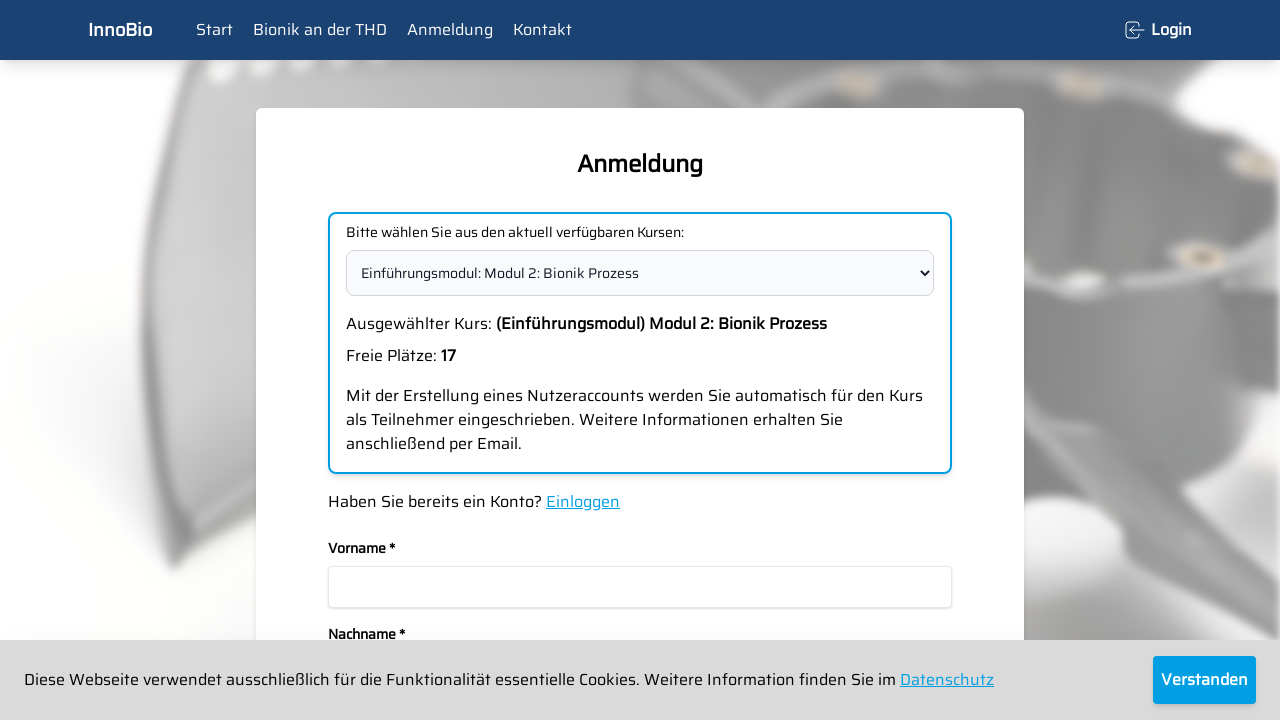

--- FILE ---
content_type: text/html; charset=UTF-8
request_url: https://www.innobio.de/signup/4
body_size: 4717
content:
<!DOCTYPE html>
<html lang="de">
    <head>
        <meta charset="utf-8">
        <meta name="viewport" content="width=device-width, initial-scale=1.0">
        <link rel="shortcut icon" href="/favicon.png" type="image/png">
        <title>InnoBio</title>
        <link href="/css/app.css?id=77b1cb73d87470e19c8532b164d4223f" rel="stylesheet">
        <style >[wire\:loading], [wire\:loading\.delay], [wire\:loading\.inline-block], [wire\:loading\.inline], [wire\:loading\.block], [wire\:loading\.flex], [wire\:loading\.table], [wire\:loading\.grid], [wire\:loading\.inline-flex] {display: none;}[wire\:loading\.delay\.shortest], [wire\:loading\.delay\.shorter], [wire\:loading\.delay\.short], [wire\:loading\.delay\.long], [wire\:loading\.delay\.longer], [wire\:loading\.delay\.longest] {display:none;}[wire\:offline] {display: none;}[wire\:dirty]:not(textarea):not(input):not(select) {display: none;}input:-webkit-autofill, select:-webkit-autofill, textarea:-webkit-autofill {animation-duration: 50000s;animation-name: livewireautofill;}@keyframes livewireautofill { from {} }</style>
    </head>
    <body class="antialiased h-screen overflow-hidden flex flex-col">
        <nav class="bg-thdprimary shadow-lg sticky top-0 z-50">
    <div class="max-w-6xl mx-auto px-4">
        <div class="flex justify-between">
            <div class="flex space-x-7">
                <div>
                    <a href="/" class="flex items-center py-4 px-2">
                        <span class="font-semibold text-white text-lg">InnoBio</span>
                    </a>
                </div>
                <!-- Primary Navbar items -->
                <div class="hidden md:flex items-center space-x-1">
                    <a href="/" class="py-4 px-2 text-white hover:border-white hover:border-b-4
                        ">
                        Start
                    </a>
                    <a href="/about" class="py-4 px-2 text-white hover:border-white hover:border-b-4
                            ">
                        Bionik an der THD
                    </a>
                                            <a href="/signup" class="py-4 px-2 text-white hover:border-white hover:border-b-4
                            ">
                            Anmeldung
                        </a>
                                                            <a href="/contact" class="py-4 px-2 text-white hover:border-white hover:border-b-4
                        ">
                        Kontakt
                    </a>
                </div>
            </div>
            <!-- Secondary Navbar items -->
                        <div class="hidden md:flex items-center space-x-3 ">
                <a href="/login" class="py-2 px-2 text-white font-semibold rounded hover:bg-thdsecondary hover:text-white transition duration-300">
                    <svg xmlns="http://www.w3.org/2000/svg" class="h-6 w-6 stroke-white inline" fill="none" viewBox="0 0 24 24" stroke-width="1">
                        <path stroke-linecap="round" stroke-linejoin="round" d="M11 16l-4-4m0 0l4-4m-4 4h14m-5 4v1a3 3 0 01-3 3H6a3 3 0 01-3-3V7a3 3 0 013-3h7a3 3 0 013 3v1" />
                    </svg>
                    Login
                </a>
            </div>
                                    <!-- Mobile menu button -->
            <div class="md:hidden flex items-center">
                <button class="outline-none mobile-menu-button">
                <svg xmlns="http://www.w3.org/2000/svg" class="h-6 w-6 stroke-white" fill="none" viewBox="0 0 24 24" stroke-width="2">
                    <path stroke-linecap="round" stroke-linejoin="round" d="M4 6h16M4 12h16M4 18h16" />
                </svg>
            </button>
            </div>
        </div>
    </div>
    <!-- mobile menu -->
    <div class="hidden mobile-menu">
        <ul class="">
            <li><a href="/" class="block text-sm px-2 py-4 text-white font-semibold">Start</a></li>
            <li><a href="/about" class="block text-sm px-2 py-4 text-white">Bionik an der THD </a></li>
                        <li><a href="/signup" class="block text-sm px-2 py-4 text-white hover:bg-white hover:text-thdsecondary transition duration-300">Anmeldung</a></li>
                                    <li><a href="/contact" class="block text-sm px-2 py-4 text-white hover:bg-white hover:text-thdsecondary transition duration-300">Kontakt</a></li>
                        <li>
                <a href="/login" class="block text-sm px-2 py-4 text-white hover:bg-white hover:text-thdsecondary transition duration-300">
                    <svg xmlns="http://www.w3.org/2000/svg" class="h-6 w-6 stroke-white inline" fill="none" viewBox="0 0 24 24" stroke-width="1">
                        <path stroke-linecap="round" stroke-linejoin="round" d="M11 16l-4-4m0 0l4-4m-4 4h14m-5 4v1a3 3 0 01-3 3H6a3 3 0 01-3-3V7a3 3 0 013-3h7a3 3 0 013 3v1" />
                    </svg>
                    Login
                </a>
            </li>
                                </ul>
    </div>
    <script>
        const btn = document.querySelector("button.mobile-menu-button");
        const menu = document.querySelector(".mobile-menu");

        btn.addEventListener("click", () => {
            menu.classList.toggle("hidden");
        });
    </script>
</nav>
                <div class="absolute w-full px-6 py-4 bottom-0 flex items-center justify-between bg-thdgray shadow-2xl z-50" id="cookiebanner">
    <span class="text-center align-middle">
        
        Diese Webseite verwendet ausschließlich für die Funktionalität essentielle Cookies. Weitere Information finden Sie
        im <a class="link" href="/dataprotection">Datenschutz</a>
    </span> 
    <button class="text-white bg-thdsecondary font-bold p-2 h-12 rounded shadow-md" onclick="cookieDismiss()">Verstanden</button>
</div>
                    <div class="backgroundImage"></div>
            <div class="backgroundBlur"></div>
                <div class="overflow-y-scroll flex-1 z-10">
            <div class="container mx-auto w-full mt-8 px-4 pt-4 md:px-0 lg:px-0 xl:px-0 min-h-nav">
                <div class="flex items-center justify-center">
    <div class="bg-white rounded-md p-0 pt-4 lg:py-6 lg:px-10 w-full md:w-3/5 shadow-md mb-4">
        <div wire:id="tGFNRqwwkMTYvVISyvwr" wire:initial-data="{&quot;fingerprint&quot;:{&quot;id&quot;:&quot;tGFNRqwwkMTYvVISyvwr&quot;,&quot;name&quot;:&quot;auth.signup-form&quot;,&quot;locale&quot;:&quot;de&quot;,&quot;path&quot;:&quot;signup\/4&quot;,&quot;method&quot;:&quot;GET&quot;,&quot;v&quot;:&quot;acj&quot;},&quot;effects&quot;:{&quot;listeners&quot;:[]},&quot;serverMemo&quot;:{&quot;children&quot;:[],&quot;errors&quot;:[],&quot;htmlHash&quot;:&quot;d2036061&quot;,&quot;data&quot;:{&quot;email&quot;:&quot;&quot;,&quot;password&quot;:&quot;&quot;,&quot;password_confirmation&quot;:&quot;&quot;,&quot;name&quot;:&quot;&quot;,&quot;surname&quot;:&quot;&quot;,&quot;company&quot;:&quot;&quot;,&quot;accepted_termsofuse&quot;:false,&quot;media_consent&quot;:false,&quot;availableCourses&quot;:[],&quot;selectedCourseId&quot;:4,&quot;selectedCourse&quot;:[],&quot;freeSlots&quot;:17,&quot;courseId&quot;:4,&quot;courseTypeTexts&quot;:[&quot;Weiterbildungsangebot&quot;,&quot;Einf\u00fchrungsmodul&quot;]},&quot;dataMeta&quot;:{&quot;modelCollections&quot;:{&quot;availableCourses&quot;:{&quot;class&quot;:&quot;App\\Models\\Course&quot;,&quot;id&quot;:[3,4,5],&quot;relations&quot;:[],&quot;connection&quot;:&quot;pgsql&quot;,&quot;collectionClass&quot;:null}},&quot;models&quot;:{&quot;selectedCourse&quot;:{&quot;class&quot;:&quot;App\\Models\\Course&quot;,&quot;id&quot;:4,&quot;relations&quot;:[&quot;slots&quot;,&quot;slots.user&quot;],&quot;connection&quot;:&quot;pgsql&quot;,&quot;collectionClass&quot;:null}}},&quot;checksum&quot;:&quot;b458272039746131e7ce00d12024c7bd38fb1015e49b0671614debc7c7ef1d77&quot;}}" class="w-full md:w-30 mt-4">
    <h1 class="text-center text-2xl font-bold mb-8">Anmeldung</h1>
        <div class="mx-8 px-4 pt-2 rounded-lg shadow-md mb-4 border-2 border-thdsecondary">
                    <label class="block mb-2 text-sm font-medium">Bitte wählen Sie aus den aktuell verfügbaren Kursen:</label>
            <select wire:model="selectedCourseId" wire:change="onCourseSelectChange" class="bg-gray-50 border border-gray-300 text-gray-900 text-sm rounded-lg focus:ring-blue-500 focus:border-blue-500 block w-full p-2.5 dark:bg-gray-700 dark:border-gray-600 dark:placeholder-gray-400 dark:text-white dark:focus:ring-blue-500 dark:focus:border-blue-500">
                                    <option value="3">Einführungsmodul: Modul 1: Einführung</option>
                                    <option value="4">Einführungsmodul: Modul 2: Bionik Prozess</option>
                                    <option value="5">Einführungsmodul: Modul 3: Bionik und Nachhaltigkeit</option>
                            </select>
            <p class="mb-2 pt-4">
                Ausgewählter Kurs: <b>(Einführungsmodul) Modul 2: Bionik Prozess</b>
            </p>
                            <p class="mb-4">
                    Freie Plätze: <b>17</b>
                </p>
                <p class="pb-4">
                    Mit der Erstellung eines Nutzeraccounts werden Sie automatisch für den Kurs als Teilnehmer eingeschrieben.
                    Weitere Informationen erhalten Sie anschließend per Email.
                </p>
                        </div>
    <p class="px-8">Haben Sie bereits ein Konto? <a class="link" href="/login">Einloggen</a></p>
    <form>
        <div class="bg-white rounded px-8 pt-6 pb-8 flex flex-col">
            <div class="mb-4">
                <label class="block text-grey-darker text-sm font-bold mb-2" >Vorname *</label>
                <input type="text" wire:model="name" class="shadow appearance-none border rounded w-full py-2 px-3 text-grey-darker">
                            </div>
            <div class="mb-4">
                <label class="block text-grey-darker text-sm font-bold mb-2" >Nachname *</label>
                <input type="text" wire:model="surname" class="shadow appearance-none border rounded w-full py-2 px-3 text-grey-darker">
                            </div>
            <div class="mb-4">
                <label class="block text-grey-darker text-sm font-bold mb-2" >Unternehmen/Institution *</label>
                <input type="text" wire:model="company" class="shadow appearance-none border rounded w-full py-2 px-3 text-grey-darker">
                            </div>
            <div class="mb-4">
                <label class="block text-grey-darker text-sm font-bold mb-2" >Email *</label>
                <input type="text" wire:model="email" class="shadow appearance-none border rounded w-full py-2 px-3 text-grey-darker">
                            </div>
            <div class="mb-4">
                <label class="block text-grey-darker text-sm font-bold mb-2">Passwort *</label>
                <input type="password" wire:model="password" class="shadow appearance-none border rounded w-full py-2 px-3 text-grey-darker">
                            </div>
            <div class="mb-4">
                <label class="block text-grey-darker text-sm font-bold mb-2">Passwort wiederholen *</label>
                <input type="password" wire:model="password_confirmation" class="shadow appearance-none border rounded w-full py-2 px-3 text-grey-darker">
                            </div>
            <div class="mb-4">
                <p class="form-check-label inline text-gray-800">
                    Informationen über den Datenschutz finden Sie <a class="link" href="/dataprotection">hier</a>.
                    Die Einwilligung erfolgt auf freiwilliger Basis und ich kann sie jederzeit und ohne Angabe einer Begründung mit Wirkung für die Zukunft widerrufen.
                    Ein Widerruf ist an <a class="link" href="mailto:innobio@th-deg.de">innobio@th-deg.de</a> zu richten.
                </p>
            </div>
            <div class="mb-4">
                <input type="checkbox" wire:model="accepted_termsofuse" >
                <label class="form-check-label inline text-gray-800">Ich akzeptiere die Bedingungen der <a class="link" href="/declarationofconsent">Einwilligungserklärung</a> *</label>
                            </div>
            <div class="mb-4">
                <input type="checkbox" wire:model="media_consent" >
                <label class="form-check-label inline text-gray-800">Ich erkläre mich damit einverstanden,
                    dass während der Fortbildung Ton-,Bild- und Videoaufnahmen von mir erstellt werden und später zur
                    Evaluierung und Öffentlichkeitsarbeit (z.B. Veröffentlichung auf den Social Media Kanälen oder Webseite der THD) verwendet werden</label>
            </div>
            <div class="mb-4">
                <p class="text-small">(*) Pflichtfeld</p>
            </div>
            <div class="flex items-center justify-between">
                <button class="text-white bg-thdsecondary font-bold w-full p-2 rounded shadow-md" wire:click.prevent="submit">
                    <span wire:loading wire:target="submit"><svg role="status" class="w-4 h-4 mr-2 text-gray-200 animate-spin dark:text-gray-600 fill-thdprimary" viewBox="0 0 100 101" fill="none" xmlns="http://www.w3.org/2000/svg">
    <path d="M100 50.5908C100 78.2051 77.6142 100.591 50 100.591C22.3858 100.591 0 78.2051 0 50.5908C0 22.9766 22.3858 0.59082 50 0.59082C77.6142 0.59082 100 22.9766 100 50.5908ZM9.08144 50.5908C9.08144 73.1895 27.4013 91.5094 50 91.5094C72.5987 91.5094 90.9186 73.1895 90.9186 50.5908C90.9186 27.9921 72.5987 9.67226 50 9.67226C27.4013 9.67226 9.08144 27.9921 9.08144 50.5908Z" fill="currentColor"/>
    <path d="M93.9676 39.0409C96.393 38.4038 97.8624 35.9116 97.0079 33.5539C95.2932 28.8227 92.871 24.3692 89.8167 20.348C85.8452 15.1192 80.8826 10.7238 75.2124 7.41289C69.5422 4.10194 63.2754 1.94025 56.7698 1.05124C51.7666 0.367541 46.6976 0.446843 41.7345 1.27873C39.2613 1.69328 37.813 4.19778 38.4501 6.62326C39.0873 9.04874 41.5694 10.4717 44.0505 10.1071C47.8511 9.54855 51.7191 9.52689 55.5402 10.0491C60.8642 10.7766 65.9928 12.5457 70.6331 15.2552C75.2735 17.9648 79.3347 21.5619 82.5849 25.841C84.9175 28.9121 86.7997 32.2913 88.1811 35.8758C89.083 38.2158 91.5421 39.6781 93.9676 39.0409Z" fill="currentFill"/>
</svg></span>
                    <span>Registrieren</span>
                </button>
            </div>
        </div>
    </form>
</div>

<!-- Livewire Component wire-end:tGFNRqwwkMTYvVISyvwr -->    </div>
</div>
            </div>
            <footer class="block">
                <footer class="w-full m-auto bg-thdgray shadow flex items-center justify-center p-2 flex-col-reverse md:flex-row">
    <span class="text-sm text-gray-900 sm:text-center mx-2 my-2 md:my-0">© 2026 
        <a href="https://th-deg.de" class="hover:underline">Technische Hochschule Deggendorf</a>
    </span>
    <a href="/imprint" class="text-sm text-gray-900 sm:text-center mx-2 my-2 md:my-0 hover:underline">
        Impressum
    </a>
    <a href="/dataprotection" class="text-sm text-gray-900 sm:text-center mx-2 my-2 md:my-0 hover:underline">
        Datenschutz
    </a>
</footer>            </footer>
        </div>
        <script src="/vendor/livewire/livewire.js?id=90730a3b0e7144480175" data-turbo-eval="false" data-turbolinks-eval="false" ></script><script data-turbo-eval="false" data-turbolinks-eval="false" >window.livewire = new Livewire();window.Livewire = window.livewire;window.livewire_app_url = '';window.livewire_token = 'DwuuBWNFhBUGOGeG3ralCCd1aPJkl1eKiHr32qby';window.deferLoadingAlpine = function (callback) {window.addEventListener('livewire:load', function () {callback();});};let started = false;window.addEventListener('alpine:initializing', function () {if (! started) {window.livewire.start();started = true;}});document.addEventListener("DOMContentLoaded", function () {if (! started) {window.livewire.start();started = true;}});</script>
        <script src="/js/app.js?id=20780c63449139df9ad871029f5bdb6b"></script>
    </body>
</html>


--- FILE ---
content_type: application/javascript
request_url: https://www.innobio.de/js/app.js?id=20780c63449139df9ad871029f5bdb6b
body_size: 46008
content:
/*! For license information please see app.js.LICENSE.txt */
(()=>{var t,n={732:(t,n,e)=>{"use strict";var r={};e.r(r),e.d(r,{hasBrowserEnv:()=>yt,hasStandardBrowserEnv:()=>mt,hasStandardBrowserWebWorkerEnv:()=>wt,navigator:()=>_t,origin:()=>bt});var o=e(543),i=e.n(o);function u(t,n){return function(){return t.apply(n,arguments)}}var a=e(606);const{toString:s}=Object.prototype,{getPrototypeOf:f}=Object,c=(l=Object.create(null),t=>{const n=s.call(t);return l[n]||(l[n]=n.slice(8,-1).toLowerCase())});var l;const h=t=>(t=t.toLowerCase(),n=>c(n)===t),p=t=>n=>typeof n===t,{isArray:d}=Array,g=p("undefined");const v=h("ArrayBuffer");const y=p("string"),_=p("function"),m=p("number"),w=t=>null!==t&&"object"==typeof t,b=t=>{if("object"!==c(t))return!1;const n=f(t);return!(null!==n&&n!==Object.prototype&&null!==Object.getPrototypeOf(n)||Symbol.toStringTag in t||Symbol.iterator in t)},E=h("Date"),A=h("File"),R=h("Blob"),O=h("FileList"),S=h("URLSearchParams"),[T,x,j,P]=["ReadableStream","Request","Response","Headers"].map(h);function C(t,n,{allOwnKeys:e=!1}={}){if(null==t)return;let r,o;if("object"!=typeof t&&(t=[t]),d(t))for(r=0,o=t.length;r<o;r++)n.call(null,t[r],r,t);else{const o=e?Object.getOwnPropertyNames(t):Object.keys(t),i=o.length;let u;for(r=0;r<i;r++)u=o[r],n.call(null,t[u],u,t)}}function U(t,n){n=n.toLowerCase();const e=Object.keys(t);let r,o=e.length;for(;o-- >0;)if(r=e[o],n===r.toLowerCase())return r;return null}const B="undefined"!=typeof globalThis?globalThis:"undefined"!=typeof self?self:"undefined"!=typeof window?window:global,k=t=>!g(t)&&t!==B;const L=(I="undefined"!=typeof Uint8Array&&f(Uint8Array),t=>I&&t instanceof I);var I;const N=h("HTMLFormElement"),D=(({hasOwnProperty:t})=>(n,e)=>t.call(n,e))(Object.prototype),F=h("RegExp"),z=(t,n)=>{const e=Object.getOwnPropertyDescriptors(t),r={};C(e,((e,o)=>{let i;!1!==(i=n(e,o,t))&&(r[o]=i||e)})),Object.defineProperties(t,r)},M="abcdefghijklmnopqrstuvwxyz",q="0123456789",W={DIGIT:q,ALPHA:M,ALPHA_DIGIT:M+M.toUpperCase()+q};const Y=h("AsyncFunction"),$=(H="function"==typeof setImmediate,J=_(B.postMessage),H?setImmediate:J?(K=`axios@${Math.random()}`,V=[],B.addEventListener("message",(({source:t,data:n})=>{t===B&&n===K&&V.length&&V.shift()()}),!1),t=>{V.push(t),B.postMessage(K,"*")}):t=>setTimeout(t));var H,J,K,V;const G="undefined"!=typeof queueMicrotask?queueMicrotask.bind(B):void 0!==a&&a.nextTick||$,Z={isArray:d,isArrayBuffer:v,isBuffer:function(t){return null!==t&&!g(t)&&null!==t.constructor&&!g(t.constructor)&&_(t.constructor.isBuffer)&&t.constructor.isBuffer(t)},isFormData:t=>{let n;return t&&("function"==typeof FormData&&t instanceof FormData||_(t.append)&&("formdata"===(n=c(t))||"object"===n&&_(t.toString)&&"[object FormData]"===t.toString()))},isArrayBufferView:function(t){let n;return n="undefined"!=typeof ArrayBuffer&&ArrayBuffer.isView?ArrayBuffer.isView(t):t&&t.buffer&&v(t.buffer),n},isString:y,isNumber:m,isBoolean:t=>!0===t||!1===t,isObject:w,isPlainObject:b,isReadableStream:T,isRequest:x,isResponse:j,isHeaders:P,isUndefined:g,isDate:E,isFile:A,isBlob:R,isRegExp:F,isFunction:_,isStream:t=>w(t)&&_(t.pipe),isURLSearchParams:S,isTypedArray:L,isFileList:O,forEach:C,merge:function t(){const{caseless:n}=k(this)&&this||{},e={},r=(r,o)=>{const i=n&&U(e,o)||o;b(e[i])&&b(r)?e[i]=t(e[i],r):b(r)?e[i]=t({},r):d(r)?e[i]=r.slice():e[i]=r};for(let t=0,n=arguments.length;t<n;t++)arguments[t]&&C(arguments[t],r);return e},extend:(t,n,e,{allOwnKeys:r}={})=>(C(n,((n,r)=>{e&&_(n)?t[r]=u(n,e):t[r]=n}),{allOwnKeys:r}),t),trim:t=>t.trim?t.trim():t.replace(/^[\s\uFEFF\xA0]+|[\s\uFEFF\xA0]+$/g,""),stripBOM:t=>(65279===t.charCodeAt(0)&&(t=t.slice(1)),t),inherits:(t,n,e,r)=>{t.prototype=Object.create(n.prototype,r),t.prototype.constructor=t,Object.defineProperty(t,"super",{value:n.prototype}),e&&Object.assign(t.prototype,e)},toFlatObject:(t,n,e,r)=>{let o,i,u;const a={};if(n=n||{},null==t)return n;do{for(o=Object.getOwnPropertyNames(t),i=o.length;i-- >0;)u=o[i],r&&!r(u,t,n)||a[u]||(n[u]=t[u],a[u]=!0);t=!1!==e&&f(t)}while(t&&(!e||e(t,n))&&t!==Object.prototype);return n},kindOf:c,kindOfTest:h,endsWith:(t,n,e)=>{t=String(t),(void 0===e||e>t.length)&&(e=t.length),e-=n.length;const r=t.indexOf(n,e);return-1!==r&&r===e},toArray:t=>{if(!t)return null;if(d(t))return t;let n=t.length;if(!m(n))return null;const e=new Array(n);for(;n-- >0;)e[n]=t[n];return e},forEachEntry:(t,n)=>{const e=(t&&t[Symbol.iterator]).call(t);let r;for(;(r=e.next())&&!r.done;){const e=r.value;n.call(t,e[0],e[1])}},matchAll:(t,n)=>{let e;const r=[];for(;null!==(e=t.exec(n));)r.push(e);return r},isHTMLForm:N,hasOwnProperty:D,hasOwnProp:D,reduceDescriptors:z,freezeMethods:t=>{z(t,((n,e)=>{if(_(t)&&-1!==["arguments","caller","callee"].indexOf(e))return!1;const r=t[e];_(r)&&(n.enumerable=!1,"writable"in n?n.writable=!1:n.set||(n.set=()=>{throw Error("Can not rewrite read-only method '"+e+"'")}))}))},toObjectSet:(t,n)=>{const e={},r=t=>{t.forEach((t=>{e[t]=!0}))};return d(t)?r(t):r(String(t).split(n)),e},toCamelCase:t=>t.toLowerCase().replace(/[-_\s]([a-z\d])(\w*)/g,(function(t,n,e){return n.toUpperCase()+e})),noop:()=>{},toFiniteNumber:(t,n)=>null!=t&&Number.isFinite(t=+t)?t:n,findKey:U,global:B,isContextDefined:k,ALPHABET:W,generateString:(t=16,n=W.ALPHA_DIGIT)=>{let e="";const{length:r}=n;for(;t--;)e+=n[Math.random()*r|0];return e},isSpecCompliantForm:function(t){return!!(t&&_(t.append)&&"FormData"===t[Symbol.toStringTag]&&t[Symbol.iterator])},toJSONObject:t=>{const n=new Array(10),e=(t,r)=>{if(w(t)){if(n.indexOf(t)>=0)return;if(!("toJSON"in t)){n[r]=t;const o=d(t)?[]:{};return C(t,((t,n)=>{const i=e(t,r+1);!g(i)&&(o[n]=i)})),n[r]=void 0,o}}return t};return e(t,0)},isAsyncFn:Y,isThenable:t=>t&&(w(t)||_(t))&&_(t.then)&&_(t.catch),setImmediate:$,asap:G};function X(t,n,e,r,o){Error.call(this),Error.captureStackTrace?Error.captureStackTrace(this,this.constructor):this.stack=(new Error).stack,this.message=t,this.name="AxiosError",n&&(this.code=n),e&&(this.config=e),r&&(this.request=r),o&&(this.response=o,this.status=o.status?o.status:null)}Z.inherits(X,Error,{toJSON:function(){return{message:this.message,name:this.name,description:this.description,number:this.number,fileName:this.fileName,lineNumber:this.lineNumber,columnNumber:this.columnNumber,stack:this.stack,config:Z.toJSONObject(this.config),code:this.code,status:this.status}}});const Q=X.prototype,tt={};["ERR_BAD_OPTION_VALUE","ERR_BAD_OPTION","ECONNABORTED","ETIMEDOUT","ERR_NETWORK","ERR_FR_TOO_MANY_REDIRECTS","ERR_DEPRECATED","ERR_BAD_RESPONSE","ERR_BAD_REQUEST","ERR_CANCELED","ERR_NOT_SUPPORT","ERR_INVALID_URL"].forEach((t=>{tt[t]={value:t}})),Object.defineProperties(X,tt),Object.defineProperty(Q,"isAxiosError",{value:!0}),X.from=(t,n,e,r,o,i)=>{const u=Object.create(Q);return Z.toFlatObject(t,u,(function(t){return t!==Error.prototype}),(t=>"isAxiosError"!==t)),X.call(u,t.message,n,e,r,o),u.cause=t,u.name=t.name,i&&Object.assign(u,i),u};const nt=X;var et=e(287).hp;function rt(t){return Z.isPlainObject(t)||Z.isArray(t)}function ot(t){return Z.endsWith(t,"[]")?t.slice(0,-2):t}function it(t,n,e){return t?t.concat(n).map((function(t,n){return t=ot(t),!e&&n?"["+t+"]":t})).join(e?".":""):n}const ut=Z.toFlatObject(Z,{},null,(function(t){return/^is[A-Z]/.test(t)}));const at=function(t,n,e){if(!Z.isObject(t))throw new TypeError("target must be an object");n=n||new FormData;const r=(e=Z.toFlatObject(e,{metaTokens:!0,dots:!1,indexes:!1},!1,(function(t,n){return!Z.isUndefined(n[t])}))).metaTokens,o=e.visitor||f,i=e.dots,u=e.indexes,a=(e.Blob||"undefined"!=typeof Blob&&Blob)&&Z.isSpecCompliantForm(n);if(!Z.isFunction(o))throw new TypeError("visitor must be a function");function s(t){if(null===t)return"";if(Z.isDate(t))return t.toISOString();if(!a&&Z.isBlob(t))throw new nt("Blob is not supported. Use a Buffer instead.");return Z.isArrayBuffer(t)||Z.isTypedArray(t)?a&&"function"==typeof Blob?new Blob([t]):et.from(t):t}function f(t,e,o){let a=t;if(t&&!o&&"object"==typeof t)if(Z.endsWith(e,"{}"))e=r?e:e.slice(0,-2),t=JSON.stringify(t);else if(Z.isArray(t)&&function(t){return Z.isArray(t)&&!t.some(rt)}(t)||(Z.isFileList(t)||Z.endsWith(e,"[]"))&&(a=Z.toArray(t)))return e=ot(e),a.forEach((function(t,r){!Z.isUndefined(t)&&null!==t&&n.append(!0===u?it([e],r,i):null===u?e:e+"[]",s(t))})),!1;return!!rt(t)||(n.append(it(o,e,i),s(t)),!1)}const c=[],l=Object.assign(ut,{defaultVisitor:f,convertValue:s,isVisitable:rt});if(!Z.isObject(t))throw new TypeError("data must be an object");return function t(e,r){if(!Z.isUndefined(e)){if(-1!==c.indexOf(e))throw Error("Circular reference detected in "+r.join("."));c.push(e),Z.forEach(e,(function(e,i){!0===(!(Z.isUndefined(e)||null===e)&&o.call(n,e,Z.isString(i)?i.trim():i,r,l))&&t(e,r?r.concat(i):[i])})),c.pop()}}(t),n};function st(t){const n={"!":"%21","'":"%27","(":"%28",")":"%29","~":"%7E","%20":"+","%00":"\0"};return encodeURIComponent(t).replace(/[!'()~]|%20|%00/g,(function(t){return n[t]}))}function ft(t,n){this._pairs=[],t&&at(t,this,n)}const ct=ft.prototype;ct.append=function(t,n){this._pairs.push([t,n])},ct.toString=function(t){const n=t?function(n){return t.call(this,n,st)}:st;return this._pairs.map((function(t){return n(t[0])+"="+n(t[1])}),"").join("&")};const lt=ft;function ht(t){return encodeURIComponent(t).replace(/%3A/gi,":").replace(/%24/g,"$").replace(/%2C/gi,",").replace(/%20/g,"+").replace(/%5B/gi,"[").replace(/%5D/gi,"]")}function pt(t,n,e){if(!n)return t;const r=e&&e.encode||ht,o=e&&e.serialize;let i;if(i=o?o(n,e):Z.isURLSearchParams(n)?n.toString():new lt(n,e).toString(r),i){const n=t.indexOf("#");-1!==n&&(t=t.slice(0,n)),t+=(-1===t.indexOf("?")?"?":"&")+i}return t}const dt=class{constructor(){this.handlers=[]}use(t,n,e){return this.handlers.push({fulfilled:t,rejected:n,synchronous:!!e&&e.synchronous,runWhen:e?e.runWhen:null}),this.handlers.length-1}eject(t){this.handlers[t]&&(this.handlers[t]=null)}clear(){this.handlers&&(this.handlers=[])}forEach(t){Z.forEach(this.handlers,(function(n){null!==n&&t(n)}))}},gt={silentJSONParsing:!0,forcedJSONParsing:!0,clarifyTimeoutError:!1},vt={isBrowser:!0,classes:{URLSearchParams:"undefined"!=typeof URLSearchParams?URLSearchParams:lt,FormData:"undefined"!=typeof FormData?FormData:null,Blob:"undefined"!=typeof Blob?Blob:null},protocols:["http","https","file","blob","url","data"]},yt="undefined"!=typeof window&&"undefined"!=typeof document,_t="object"==typeof navigator&&navigator||void 0,mt=yt&&(!_t||["ReactNative","NativeScript","NS"].indexOf(_t.product)<0),wt="undefined"!=typeof WorkerGlobalScope&&self instanceof WorkerGlobalScope&&"function"==typeof self.importScripts,bt=yt&&window.location.href||"http://localhost",Et={...r,...vt};const At=function(t){function n(t,e,r,o){let i=t[o++];if("__proto__"===i)return!0;const u=Number.isFinite(+i),a=o>=t.length;if(i=!i&&Z.isArray(r)?r.length:i,a)return Z.hasOwnProp(r,i)?r[i]=[r[i],e]:r[i]=e,!u;r[i]&&Z.isObject(r[i])||(r[i]=[]);return n(t,e,r[i],o)&&Z.isArray(r[i])&&(r[i]=function(t){const n={},e=Object.keys(t);let r;const o=e.length;let i;for(r=0;r<o;r++)i=e[r],n[i]=t[i];return n}(r[i])),!u}if(Z.isFormData(t)&&Z.isFunction(t.entries)){const e={};return Z.forEachEntry(t,((t,r)=>{n(function(t){return Z.matchAll(/\w+|\[(\w*)]/g,t).map((t=>"[]"===t[0]?"":t[1]||t[0]))}(t),r,e,0)})),e}return null};const Rt={transitional:gt,adapter:["xhr","http","fetch"],transformRequest:[function(t,n){const e=n.getContentType()||"",r=e.indexOf("application/json")>-1,o=Z.isObject(t);o&&Z.isHTMLForm(t)&&(t=new FormData(t));if(Z.isFormData(t))return r?JSON.stringify(At(t)):t;if(Z.isArrayBuffer(t)||Z.isBuffer(t)||Z.isStream(t)||Z.isFile(t)||Z.isBlob(t)||Z.isReadableStream(t))return t;if(Z.isArrayBufferView(t))return t.buffer;if(Z.isURLSearchParams(t))return n.setContentType("application/x-www-form-urlencoded;charset=utf-8",!1),t.toString();let i;if(o){if(e.indexOf("application/x-www-form-urlencoded")>-1)return function(t,n){return at(t,new Et.classes.URLSearchParams,Object.assign({visitor:function(t,n,e,r){return Et.isNode&&Z.isBuffer(t)?(this.append(n,t.toString("base64")),!1):r.defaultVisitor.apply(this,arguments)}},n))}(t,this.formSerializer).toString();if((i=Z.isFileList(t))||e.indexOf("multipart/form-data")>-1){const n=this.env&&this.env.FormData;return at(i?{"files[]":t}:t,n&&new n,this.formSerializer)}}return o||r?(n.setContentType("application/json",!1),function(t,n,e){if(Z.isString(t))try{return(n||JSON.parse)(t),Z.trim(t)}catch(t){if("SyntaxError"!==t.name)throw t}return(e||JSON.stringify)(t)}(t)):t}],transformResponse:[function(t){const n=this.transitional||Rt.transitional,e=n&&n.forcedJSONParsing,r="json"===this.responseType;if(Z.isResponse(t)||Z.isReadableStream(t))return t;if(t&&Z.isString(t)&&(e&&!this.responseType||r)){const e=!(n&&n.silentJSONParsing)&&r;try{return JSON.parse(t)}catch(t){if(e){if("SyntaxError"===t.name)throw nt.from(t,nt.ERR_BAD_RESPONSE,this,null,this.response);throw t}}}return t}],timeout:0,xsrfCookieName:"XSRF-TOKEN",xsrfHeaderName:"X-XSRF-TOKEN",maxContentLength:-1,maxBodyLength:-1,env:{FormData:Et.classes.FormData,Blob:Et.classes.Blob},validateStatus:function(t){return t>=200&&t<300},headers:{common:{Accept:"application/json, text/plain, */*","Content-Type":void 0}}};Z.forEach(["delete","get","head","post","put","patch"],(t=>{Rt.headers[t]={}}));const Ot=Rt,St=Z.toObjectSet(["age","authorization","content-length","content-type","etag","expires","from","host","if-modified-since","if-unmodified-since","last-modified","location","max-forwards","proxy-authorization","referer","retry-after","user-agent"]),Tt=Symbol("internals");function xt(t){return t&&String(t).trim().toLowerCase()}function jt(t){return!1===t||null==t?t:Z.isArray(t)?t.map(jt):String(t)}function Pt(t,n,e,r,o){return Z.isFunction(r)?r.call(this,n,e):(o&&(n=e),Z.isString(n)?Z.isString(r)?-1!==n.indexOf(r):Z.isRegExp(r)?r.test(n):void 0:void 0)}class Ct{constructor(t){t&&this.set(t)}set(t,n,e){const r=this;function o(t,n,e){const o=xt(n);if(!o)throw new Error("header name must be a non-empty string");const i=Z.findKey(r,o);(!i||void 0===r[i]||!0===e||void 0===e&&!1!==r[i])&&(r[i||n]=jt(t))}const i=(t,n)=>Z.forEach(t,((t,e)=>o(t,e,n)));if(Z.isPlainObject(t)||t instanceof this.constructor)i(t,n);else if(Z.isString(t)&&(t=t.trim())&&!/^[-_a-zA-Z0-9^`|~,!#$%&'*+.]+$/.test(t.trim()))i((t=>{const n={};let e,r,o;return t&&t.split("\n").forEach((function(t){o=t.indexOf(":"),e=t.substring(0,o).trim().toLowerCase(),r=t.substring(o+1).trim(),!e||n[e]&&St[e]||("set-cookie"===e?n[e]?n[e].push(r):n[e]=[r]:n[e]=n[e]?n[e]+", "+r:r)})),n})(t),n);else if(Z.isHeaders(t))for(const[n,r]of t.entries())o(r,n,e);else null!=t&&o(n,t,e);return this}get(t,n){if(t=xt(t)){const e=Z.findKey(this,t);if(e){const t=this[e];if(!n)return t;if(!0===n)return function(t){const n=Object.create(null),e=/([^\s,;=]+)\s*(?:=\s*([^,;]+))?/g;let r;for(;r=e.exec(t);)n[r[1]]=r[2];return n}(t);if(Z.isFunction(n))return n.call(this,t,e);if(Z.isRegExp(n))return n.exec(t);throw new TypeError("parser must be boolean|regexp|function")}}}has(t,n){if(t=xt(t)){const e=Z.findKey(this,t);return!(!e||void 0===this[e]||n&&!Pt(0,this[e],e,n))}return!1}delete(t,n){const e=this;let r=!1;function o(t){if(t=xt(t)){const o=Z.findKey(e,t);!o||n&&!Pt(0,e[o],o,n)||(delete e[o],r=!0)}}return Z.isArray(t)?t.forEach(o):o(t),r}clear(t){const n=Object.keys(this);let e=n.length,r=!1;for(;e--;){const o=n[e];t&&!Pt(0,this[o],o,t,!0)||(delete this[o],r=!0)}return r}normalize(t){const n=this,e={};return Z.forEach(this,((r,o)=>{const i=Z.findKey(e,o);if(i)return n[i]=jt(r),void delete n[o];const u=t?function(t){return t.trim().toLowerCase().replace(/([a-z\d])(\w*)/g,((t,n,e)=>n.toUpperCase()+e))}(o):String(o).trim();u!==o&&delete n[o],n[u]=jt(r),e[u]=!0})),this}concat(...t){return this.constructor.concat(this,...t)}toJSON(t){const n=Object.create(null);return Z.forEach(this,((e,r)=>{null!=e&&!1!==e&&(n[r]=t&&Z.isArray(e)?e.join(", "):e)})),n}[Symbol.iterator](){return Object.entries(this.toJSON())[Symbol.iterator]()}toString(){return Object.entries(this.toJSON()).map((([t,n])=>t+": "+n)).join("\n")}get[Symbol.toStringTag](){return"AxiosHeaders"}static from(t){return t instanceof this?t:new this(t)}static concat(t,...n){const e=new this(t);return n.forEach((t=>e.set(t))),e}static accessor(t){const n=(this[Tt]=this[Tt]={accessors:{}}).accessors,e=this.prototype;function r(t){const r=xt(t);n[r]||(!function(t,n){const e=Z.toCamelCase(" "+n);["get","set","has"].forEach((r=>{Object.defineProperty(t,r+e,{value:function(t,e,o){return this[r].call(this,n,t,e,o)},configurable:!0})}))}(e,t),n[r]=!0)}return Z.isArray(t)?t.forEach(r):r(t),this}}Ct.accessor(["Content-Type","Content-Length","Accept","Accept-Encoding","User-Agent","Authorization"]),Z.reduceDescriptors(Ct.prototype,(({value:t},n)=>{let e=n[0].toUpperCase()+n.slice(1);return{get:()=>t,set(t){this[e]=t}}})),Z.freezeMethods(Ct);const Ut=Ct;function Bt(t,n){const e=this||Ot,r=n||e,o=Ut.from(r.headers);let i=r.data;return Z.forEach(t,(function(t){i=t.call(e,i,o.normalize(),n?n.status:void 0)})),o.normalize(),i}function kt(t){return!(!t||!t.__CANCEL__)}function Lt(t,n,e){nt.call(this,null==t?"canceled":t,nt.ERR_CANCELED,n,e),this.name="CanceledError"}Z.inherits(Lt,nt,{__CANCEL__:!0});const It=Lt;function Nt(t,n,e){const r=e.config.validateStatus;e.status&&r&&!r(e.status)?n(new nt("Request failed with status code "+e.status,[nt.ERR_BAD_REQUEST,nt.ERR_BAD_RESPONSE][Math.floor(e.status/100)-4],e.config,e.request,e)):t(e)}const Dt=function(t,n){t=t||10;const e=new Array(t),r=new Array(t);let o,i=0,u=0;return n=void 0!==n?n:1e3,function(a){const s=Date.now(),f=r[u];o||(o=s),e[i]=a,r[i]=s;let c=u,l=0;for(;c!==i;)l+=e[c++],c%=t;if(i=(i+1)%t,i===u&&(u=(u+1)%t),s-o<n)return;const h=f&&s-f;return h?Math.round(1e3*l/h):void 0}};const Ft=function(t,n){let e,r,o=0,i=1e3/n;const u=(n,i=Date.now())=>{o=i,e=null,r&&(clearTimeout(r),r=null),t.apply(null,n)};return[(...t)=>{const n=Date.now(),a=n-o;a>=i?u(t,n):(e=t,r||(r=setTimeout((()=>{r=null,u(e)}),i-a)))},()=>e&&u(e)]},zt=(t,n,e=3)=>{let r=0;const o=Dt(50,250);return Ft((e=>{const i=e.loaded,u=e.lengthComputable?e.total:void 0,a=i-r,s=o(a);r=i;t({loaded:i,total:u,progress:u?i/u:void 0,bytes:a,rate:s||void 0,estimated:s&&u&&i<=u?(u-i)/s:void 0,event:e,lengthComputable:null!=u,[n?"download":"upload"]:!0})}),e)},Mt=(t,n)=>{const e=null!=t;return[r=>n[0]({lengthComputable:e,total:t,loaded:r}),n[1]]},qt=t=>(...n)=>Z.asap((()=>t(...n))),Wt=Et.hasStandardBrowserEnv?function(){const t=Et.navigator&&/(msie|trident)/i.test(Et.navigator.userAgent),n=document.createElement("a");let e;function r(e){let r=e;return t&&(n.setAttribute("href",r),r=n.href),n.setAttribute("href",r),{href:n.href,protocol:n.protocol?n.protocol.replace(/:$/,""):"",host:n.host,search:n.search?n.search.replace(/^\?/,""):"",hash:n.hash?n.hash.replace(/^#/,""):"",hostname:n.hostname,port:n.port,pathname:"/"===n.pathname.charAt(0)?n.pathname:"/"+n.pathname}}return e=r(window.location.href),function(t){const n=Z.isString(t)?r(t):t;return n.protocol===e.protocol&&n.host===e.host}}():function(){return!0},Yt=Et.hasStandardBrowserEnv?{write(t,n,e,r,o,i){const u=[t+"="+encodeURIComponent(n)];Z.isNumber(e)&&u.push("expires="+new Date(e).toGMTString()),Z.isString(r)&&u.push("path="+r),Z.isString(o)&&u.push("domain="+o),!0===i&&u.push("secure"),document.cookie=u.join("; ")},read(t){const n=document.cookie.match(new RegExp("(^|;\\s*)("+t+")=([^;]*)"));return n?decodeURIComponent(n[3]):null},remove(t){this.write(t,"",Date.now()-864e5)}}:{write(){},read:()=>null,remove(){}};function $t(t,n){return t&&!/^([a-z][a-z\d+\-.]*:)?\/\//i.test(n)?function(t,n){return n?t.replace(/\/?\/$/,"")+"/"+n.replace(/^\/+/,""):t}(t,n):n}const Ht=t=>t instanceof Ut?{...t}:t;function Jt(t,n){n=n||{};const e={};function r(t,n,e){return Z.isPlainObject(t)&&Z.isPlainObject(n)?Z.merge.call({caseless:e},t,n):Z.isPlainObject(n)?Z.merge({},n):Z.isArray(n)?n.slice():n}function o(t,n,e){return Z.isUndefined(n)?Z.isUndefined(t)?void 0:r(void 0,t,e):r(t,n,e)}function i(t,n){if(!Z.isUndefined(n))return r(void 0,n)}function u(t,n){return Z.isUndefined(n)?Z.isUndefined(t)?void 0:r(void 0,t):r(void 0,n)}function a(e,o,i){return i in n?r(e,o):i in t?r(void 0,e):void 0}const s={url:i,method:i,data:i,baseURL:u,transformRequest:u,transformResponse:u,paramsSerializer:u,timeout:u,timeoutMessage:u,withCredentials:u,withXSRFToken:u,adapter:u,responseType:u,xsrfCookieName:u,xsrfHeaderName:u,onUploadProgress:u,onDownloadProgress:u,decompress:u,maxContentLength:u,maxBodyLength:u,beforeRedirect:u,transport:u,httpAgent:u,httpsAgent:u,cancelToken:u,socketPath:u,responseEncoding:u,validateStatus:a,headers:(t,n)=>o(Ht(t),Ht(n),!0)};return Z.forEach(Object.keys(Object.assign({},t,n)),(function(r){const i=s[r]||o,u=i(t[r],n[r],r);Z.isUndefined(u)&&i!==a||(e[r]=u)})),e}const Kt=t=>{const n=Jt({},t);let e,{data:r,withXSRFToken:o,xsrfHeaderName:i,xsrfCookieName:u,headers:a,auth:s}=n;if(n.headers=a=Ut.from(a),n.url=pt($t(n.baseURL,n.url),t.params,t.paramsSerializer),s&&a.set("Authorization","Basic "+btoa((s.username||"")+":"+(s.password?unescape(encodeURIComponent(s.password)):""))),Z.isFormData(r))if(Et.hasStandardBrowserEnv||Et.hasStandardBrowserWebWorkerEnv)a.setContentType(void 0);else if(!1!==(e=a.getContentType())){const[t,...n]=e?e.split(";").map((t=>t.trim())).filter(Boolean):[];a.setContentType([t||"multipart/form-data",...n].join("; "))}if(Et.hasStandardBrowserEnv&&(o&&Z.isFunction(o)&&(o=o(n)),o||!1!==o&&Wt(n.url))){const t=i&&u&&Yt.read(u);t&&a.set(i,t)}return n},Vt="undefined"!=typeof XMLHttpRequest&&function(t){return new Promise((function(n,e){const r=Kt(t);let o=r.data;const i=Ut.from(r.headers).normalize();let u,a,s,f,c,{responseType:l,onUploadProgress:h,onDownloadProgress:p}=r;function d(){f&&f(),c&&c(),r.cancelToken&&r.cancelToken.unsubscribe(u),r.signal&&r.signal.removeEventListener("abort",u)}let g=new XMLHttpRequest;function v(){if(!g)return;const r=Ut.from("getAllResponseHeaders"in g&&g.getAllResponseHeaders());Nt((function(t){n(t),d()}),(function(t){e(t),d()}),{data:l&&"text"!==l&&"json"!==l?g.response:g.responseText,status:g.status,statusText:g.statusText,headers:r,config:t,request:g}),g=null}g.open(r.method.toUpperCase(),r.url,!0),g.timeout=r.timeout,"onloadend"in g?g.onloadend=v:g.onreadystatechange=function(){g&&4===g.readyState&&(0!==g.status||g.responseURL&&0===g.responseURL.indexOf("file:"))&&setTimeout(v)},g.onabort=function(){g&&(e(new nt("Request aborted",nt.ECONNABORTED,t,g)),g=null)},g.onerror=function(){e(new nt("Network Error",nt.ERR_NETWORK,t,g)),g=null},g.ontimeout=function(){let n=r.timeout?"timeout of "+r.timeout+"ms exceeded":"timeout exceeded";const o=r.transitional||gt;r.timeoutErrorMessage&&(n=r.timeoutErrorMessage),e(new nt(n,o.clarifyTimeoutError?nt.ETIMEDOUT:nt.ECONNABORTED,t,g)),g=null},void 0===o&&i.setContentType(null),"setRequestHeader"in g&&Z.forEach(i.toJSON(),(function(t,n){g.setRequestHeader(n,t)})),Z.isUndefined(r.withCredentials)||(g.withCredentials=!!r.withCredentials),l&&"json"!==l&&(g.responseType=r.responseType),p&&([s,c]=zt(p,!0),g.addEventListener("progress",s)),h&&g.upload&&([a,f]=zt(h),g.upload.addEventListener("progress",a),g.upload.addEventListener("loadend",f)),(r.cancelToken||r.signal)&&(u=n=>{g&&(e(!n||n.type?new It(null,t,g):n),g.abort(),g=null)},r.cancelToken&&r.cancelToken.subscribe(u),r.signal&&(r.signal.aborted?u():r.signal.addEventListener("abort",u)));const y=function(t){const n=/^([-+\w]{1,25})(:?\/\/|:)/.exec(t);return n&&n[1]||""}(r.url);y&&-1===Et.protocols.indexOf(y)?e(new nt("Unsupported protocol "+y+":",nt.ERR_BAD_REQUEST,t)):g.send(o||null)}))},Gt=(t,n)=>{const{length:e}=t=t?t.filter(Boolean):[];if(n||e){let e,r=new AbortController;const o=function(t){if(!e){e=!0,u();const n=t instanceof Error?t:this.reason;r.abort(n instanceof nt?n:new It(n instanceof Error?n.message:n))}};let i=n&&setTimeout((()=>{i=null,o(new nt(`timeout ${n} of ms exceeded`,nt.ETIMEDOUT))}),n);const u=()=>{t&&(i&&clearTimeout(i),i=null,t.forEach((t=>{t.unsubscribe?t.unsubscribe(o):t.removeEventListener("abort",o)})),t=null)};t.forEach((t=>t.addEventListener("abort",o)));const{signal:a}=r;return a.unsubscribe=()=>Z.asap(u),a}},Zt=function*(t,n){let e=t.byteLength;if(!n||e<n)return void(yield t);let r,o=0;for(;o<e;)r=o+n,yield t.slice(o,r),o=r},Xt=async function*(t){if(t[Symbol.asyncIterator])return void(yield*t);const n=t.getReader();try{for(;;){const{done:t,value:e}=await n.read();if(t)break;yield e}}finally{await n.cancel()}},Qt=(t,n,e,r)=>{const o=async function*(t,n){for await(const e of Xt(t))yield*Zt(e,n)}(t,n);let i,u=0,a=t=>{i||(i=!0,r&&r(t))};return new ReadableStream({async pull(t){try{const{done:n,value:r}=await o.next();if(n)return a(),void t.close();let i=r.byteLength;if(e){let t=u+=i;e(t)}t.enqueue(new Uint8Array(r))}catch(t){throw a(t),t}},cancel:t=>(a(t),o.return())},{highWaterMark:2})},tn="function"==typeof fetch&&"function"==typeof Request&&"function"==typeof Response,nn=tn&&"function"==typeof ReadableStream,en=tn&&("function"==typeof TextEncoder?(rn=new TextEncoder,t=>rn.encode(t)):async t=>new Uint8Array(await new Response(t).arrayBuffer()));var rn;const on=(t,...n)=>{try{return!!t(...n)}catch(t){return!1}},un=nn&&on((()=>{let t=!1;const n=new Request(Et.origin,{body:new ReadableStream,method:"POST",get duplex(){return t=!0,"half"}}).headers.has("Content-Type");return t&&!n})),an=nn&&on((()=>Z.isReadableStream(new Response("").body))),sn={stream:an&&(t=>t.body)};var fn;tn&&(fn=new Response,["text","arrayBuffer","blob","formData","stream"].forEach((t=>{!sn[t]&&(sn[t]=Z.isFunction(fn[t])?n=>n[t]():(n,e)=>{throw new nt(`Response type '${t}' is not supported`,nt.ERR_NOT_SUPPORT,e)})})));const cn=async(t,n)=>{const e=Z.toFiniteNumber(t.getContentLength());return null==e?(async t=>{if(null==t)return 0;if(Z.isBlob(t))return t.size;if(Z.isSpecCompliantForm(t)){const n=new Request(Et.origin,{method:"POST",body:t});return(await n.arrayBuffer()).byteLength}return Z.isArrayBufferView(t)||Z.isArrayBuffer(t)?t.byteLength:(Z.isURLSearchParams(t)&&(t+=""),Z.isString(t)?(await en(t)).byteLength:void 0)})(n):e},ln={http:null,xhr:Vt,fetch:tn&&(async t=>{let{url:n,method:e,data:r,signal:o,cancelToken:i,timeout:u,onDownloadProgress:a,onUploadProgress:s,responseType:f,headers:c,withCredentials:l="same-origin",fetchOptions:h}=Kt(t);f=f?(f+"").toLowerCase():"text";let p,d=Gt([o,i&&i.toAbortSignal()],u);const g=d&&d.unsubscribe&&(()=>{d.unsubscribe()});let v;try{if(s&&un&&"get"!==e&&"head"!==e&&0!==(v=await cn(c,r))){let t,e=new Request(n,{method:"POST",body:r,duplex:"half"});if(Z.isFormData(r)&&(t=e.headers.get("content-type"))&&c.setContentType(t),e.body){const[t,n]=Mt(v,zt(qt(s)));r=Qt(e.body,65536,t,n)}}Z.isString(l)||(l=l?"include":"omit");const o="credentials"in Request.prototype;p=new Request(n,{...h,signal:d,method:e.toUpperCase(),headers:c.normalize().toJSON(),body:r,duplex:"half",credentials:o?l:void 0});let i=await fetch(p);const u=an&&("stream"===f||"response"===f);if(an&&(a||u&&g)){const t={};["status","statusText","headers"].forEach((n=>{t[n]=i[n]}));const n=Z.toFiniteNumber(i.headers.get("content-length")),[e,r]=a&&Mt(n,zt(qt(a),!0))||[];i=new Response(Qt(i.body,65536,e,(()=>{r&&r(),g&&g()})),t)}f=f||"text";let y=await sn[Z.findKey(sn,f)||"text"](i,t);return!u&&g&&g(),await new Promise(((n,e)=>{Nt(n,e,{data:y,headers:Ut.from(i.headers),status:i.status,statusText:i.statusText,config:t,request:p})}))}catch(n){if(g&&g(),n&&"TypeError"===n.name&&/fetch/i.test(n.message))throw Object.assign(new nt("Network Error",nt.ERR_NETWORK,t,p),{cause:n.cause||n});throw nt.from(n,n&&n.code,t,p)}})};Z.forEach(ln,((t,n)=>{if(t){try{Object.defineProperty(t,"name",{value:n})}catch(t){}Object.defineProperty(t,"adapterName",{value:n})}}));const hn=t=>`- ${t}`,pn=t=>Z.isFunction(t)||null===t||!1===t,dn=t=>{t=Z.isArray(t)?t:[t];const{length:n}=t;let e,r;const o={};for(let i=0;i<n;i++){let n;if(e=t[i],r=e,!pn(e)&&(r=ln[(n=String(e)).toLowerCase()],void 0===r))throw new nt(`Unknown adapter '${n}'`);if(r)break;o[n||"#"+i]=r}if(!r){const t=Object.entries(o).map((([t,n])=>`adapter ${t} `+(!1===n?"is not supported by the environment":"is not available in the build")));let e=n?t.length>1?"since :\n"+t.map(hn).join("\n"):" "+hn(t[0]):"as no adapter specified";throw new nt("There is no suitable adapter to dispatch the request "+e,"ERR_NOT_SUPPORT")}return r};function gn(t){if(t.cancelToken&&t.cancelToken.throwIfRequested(),t.signal&&t.signal.aborted)throw new It(null,t)}function vn(t){gn(t),t.headers=Ut.from(t.headers),t.data=Bt.call(t,t.transformRequest),-1!==["post","put","patch"].indexOf(t.method)&&t.headers.setContentType("application/x-www-form-urlencoded",!1);return dn(t.adapter||Ot.adapter)(t).then((function(n){return gn(t),n.data=Bt.call(t,t.transformResponse,n),n.headers=Ut.from(n.headers),n}),(function(n){return kt(n)||(gn(t),n&&n.response&&(n.response.data=Bt.call(t,t.transformResponse,n.response),n.response.headers=Ut.from(n.response.headers))),Promise.reject(n)}))}const yn="1.7.7",_n={};["object","boolean","number","function","string","symbol"].forEach(((t,n)=>{_n[t]=function(e){return typeof e===t||"a"+(n<1?"n ":" ")+t}}));const mn={};_n.transitional=function(t,n,e){function r(t,n){return"[Axios v1.7.7] Transitional option '"+t+"'"+n+(e?". "+e:"")}return(e,o,i)=>{if(!1===t)throw new nt(r(o," has been removed"+(n?" in "+n:"")),nt.ERR_DEPRECATED);return n&&!mn[o]&&(mn[o]=!0,console.warn(r(o," has been deprecated since v"+n+" and will be removed in the near future"))),!t||t(e,o,i)}};const wn={assertOptions:function(t,n,e){if("object"!=typeof t)throw new nt("options must be an object",nt.ERR_BAD_OPTION_VALUE);const r=Object.keys(t);let o=r.length;for(;o-- >0;){const i=r[o],u=n[i];if(u){const n=t[i],e=void 0===n||u(n,i,t);if(!0!==e)throw new nt("option "+i+" must be "+e,nt.ERR_BAD_OPTION_VALUE)}else if(!0!==e)throw new nt("Unknown option "+i,nt.ERR_BAD_OPTION)}},validators:_n},bn=wn.validators;class En{constructor(t){this.defaults=t,this.interceptors={request:new dt,response:new dt}}async request(t,n){try{return await this._request(t,n)}catch(t){if(t instanceof Error){let n;Error.captureStackTrace?Error.captureStackTrace(n={}):n=new Error;const e=n.stack?n.stack.replace(/^.+\n/,""):"";try{t.stack?e&&!String(t.stack).endsWith(e.replace(/^.+\n.+\n/,""))&&(t.stack+="\n"+e):t.stack=e}catch(t){}}throw t}}_request(t,n){"string"==typeof t?(n=n||{}).url=t:n=t||{},n=Jt(this.defaults,n);const{transitional:e,paramsSerializer:r,headers:o}=n;void 0!==e&&wn.assertOptions(e,{silentJSONParsing:bn.transitional(bn.boolean),forcedJSONParsing:bn.transitional(bn.boolean),clarifyTimeoutError:bn.transitional(bn.boolean)},!1),null!=r&&(Z.isFunction(r)?n.paramsSerializer={serialize:r}:wn.assertOptions(r,{encode:bn.function,serialize:bn.function},!0)),n.method=(n.method||this.defaults.method||"get").toLowerCase();let i=o&&Z.merge(o.common,o[n.method]);o&&Z.forEach(["delete","get","head","post","put","patch","common"],(t=>{delete o[t]})),n.headers=Ut.concat(i,o);const u=[];let a=!0;this.interceptors.request.forEach((function(t){"function"==typeof t.runWhen&&!1===t.runWhen(n)||(a=a&&t.synchronous,u.unshift(t.fulfilled,t.rejected))}));const s=[];let f;this.interceptors.response.forEach((function(t){s.push(t.fulfilled,t.rejected)}));let c,l=0;if(!a){const t=[vn.bind(this),void 0];for(t.unshift.apply(t,u),t.push.apply(t,s),c=t.length,f=Promise.resolve(n);l<c;)f=f.then(t[l++],t[l++]);return f}c=u.length;let h=n;for(l=0;l<c;){const t=u[l++],n=u[l++];try{h=t(h)}catch(t){n.call(this,t);break}}try{f=vn.call(this,h)}catch(t){return Promise.reject(t)}for(l=0,c=s.length;l<c;)f=f.then(s[l++],s[l++]);return f}getUri(t){return pt($t((t=Jt(this.defaults,t)).baseURL,t.url),t.params,t.paramsSerializer)}}Z.forEach(["delete","get","head","options"],(function(t){En.prototype[t]=function(n,e){return this.request(Jt(e||{},{method:t,url:n,data:(e||{}).data}))}})),Z.forEach(["post","put","patch"],(function(t){function n(n){return function(e,r,o){return this.request(Jt(o||{},{method:t,headers:n?{"Content-Type":"multipart/form-data"}:{},url:e,data:r}))}}En.prototype[t]=n(),En.prototype[t+"Form"]=n(!0)}));const An=En;class Rn{constructor(t){if("function"!=typeof t)throw new TypeError("executor must be a function.");let n;this.promise=new Promise((function(t){n=t}));const e=this;this.promise.then((t=>{if(!e._listeners)return;let n=e._listeners.length;for(;n-- >0;)e._listeners[n](t);e._listeners=null})),this.promise.then=t=>{let n;const r=new Promise((t=>{e.subscribe(t),n=t})).then(t);return r.cancel=function(){e.unsubscribe(n)},r},t((function(t,r,o){e.reason||(e.reason=new It(t,r,o),n(e.reason))}))}throwIfRequested(){if(this.reason)throw this.reason}subscribe(t){this.reason?t(this.reason):this._listeners?this._listeners.push(t):this._listeners=[t]}unsubscribe(t){if(!this._listeners)return;const n=this._listeners.indexOf(t);-1!==n&&this._listeners.splice(n,1)}toAbortSignal(){const t=new AbortController,n=n=>{t.abort(n)};return this.subscribe(n),t.signal.unsubscribe=()=>this.unsubscribe(n),t.signal}static source(){let t;return{token:new Rn((function(n){t=n})),cancel:t}}}const On=Rn;const Sn={Continue:100,SwitchingProtocols:101,Processing:102,EarlyHints:103,Ok:200,Created:201,Accepted:202,NonAuthoritativeInformation:203,NoContent:204,ResetContent:205,PartialContent:206,MultiStatus:207,AlreadyReported:208,ImUsed:226,MultipleChoices:300,MovedPermanently:301,Found:302,SeeOther:303,NotModified:304,UseProxy:305,Unused:306,TemporaryRedirect:307,PermanentRedirect:308,BadRequest:400,Unauthorized:401,PaymentRequired:402,Forbidden:403,NotFound:404,MethodNotAllowed:405,NotAcceptable:406,ProxyAuthenticationRequired:407,RequestTimeout:408,Conflict:409,Gone:410,LengthRequired:411,PreconditionFailed:412,PayloadTooLarge:413,UriTooLong:414,UnsupportedMediaType:415,RangeNotSatisfiable:416,ExpectationFailed:417,ImATeapot:418,MisdirectedRequest:421,UnprocessableEntity:422,Locked:423,FailedDependency:424,TooEarly:425,UpgradeRequired:426,PreconditionRequired:428,TooManyRequests:429,RequestHeaderFieldsTooLarge:431,UnavailableForLegalReasons:451,InternalServerError:500,NotImplemented:501,BadGateway:502,ServiceUnavailable:503,GatewayTimeout:504,HttpVersionNotSupported:505,VariantAlsoNegotiates:506,InsufficientStorage:507,LoopDetected:508,NotExtended:510,NetworkAuthenticationRequired:511};Object.entries(Sn).forEach((([t,n])=>{Sn[n]=t}));const Tn=Sn;const xn=function t(n){const e=new An(n),r=u(An.prototype.request,e);return Z.extend(r,An.prototype,e,{allOwnKeys:!0}),Z.extend(r,e,null,{allOwnKeys:!0}),r.create=function(e){return t(Jt(n,e))},r}(Ot);xn.Axios=An,xn.CanceledError=It,xn.CancelToken=On,xn.isCancel=kt,xn.VERSION=yn,xn.toFormData=at,xn.AxiosError=nt,xn.Cancel=xn.CanceledError,xn.all=function(t){return Promise.all(t)},xn.spread=function(t){return function(n){return t.apply(null,n)}},xn.isAxiosError=function(t){return Z.isObject(t)&&!0===t.isAxiosError},xn.mergeConfig=Jt,xn.AxiosHeaders=Ut,xn.formToJSON=t=>At(Z.isHTMLForm(t)?new FormData(t):t),xn.getAdapter=dn,xn.HttpStatusCode=Tn,xn.default=xn;const jn=xn;window._=i(),window.axios=jn,window.axios.defaults.headers.common["X-Requested-With"]="XMLHttpRequest",window.cookieDismiss=function(){var t=new Date;t.setTime(t.getTime()+2592e6);var n="cookieconsent_status=ok; expires="+t.toUTCString()+"; path=/";document.cookie=n,document.getElementById("cookiebanner").remove()},window.h5pUploadProgressCallback=function(t){document.getElementById("h5p_upload_progress").textContent=t.detail.progress+"%"}},526:(t,n)=>{"use strict";n.byteLength=function(t){var n=a(t),e=n[0],r=n[1];return 3*(e+r)/4-r},n.toByteArray=function(t){var n,e,i=a(t),u=i[0],s=i[1],f=new o(function(t,n,e){return 3*(n+e)/4-e}(0,u,s)),c=0,l=s>0?u-4:u;for(e=0;e<l;e+=4)n=r[t.charCodeAt(e)]<<18|r[t.charCodeAt(e+1)]<<12|r[t.charCodeAt(e+2)]<<6|r[t.charCodeAt(e+3)],f[c++]=n>>16&255,f[c++]=n>>8&255,f[c++]=255&n;2===s&&(n=r[t.charCodeAt(e)]<<2|r[t.charCodeAt(e+1)]>>4,f[c++]=255&n);1===s&&(n=r[t.charCodeAt(e)]<<10|r[t.charCodeAt(e+1)]<<4|r[t.charCodeAt(e+2)]>>2,f[c++]=n>>8&255,f[c++]=255&n);return f},n.fromByteArray=function(t){for(var n,r=t.length,o=r%3,i=[],u=16383,a=0,f=r-o;a<f;a+=u)i.push(s(t,a,a+u>f?f:a+u));1===o?(n=t[r-1],i.push(e[n>>2]+e[n<<4&63]+"==")):2===o&&(n=(t[r-2]<<8)+t[r-1],i.push(e[n>>10]+e[n>>4&63]+e[n<<2&63]+"="));return i.join("")};for(var e=[],r=[],o="undefined"!=typeof Uint8Array?Uint8Array:Array,i="ABCDEFGHIJKLMNOPQRSTUVWXYZabcdefghijklmnopqrstuvwxyz0123456789+/",u=0;u<64;++u)e[u]=i[u],r[i.charCodeAt(u)]=u;function a(t){var n=t.length;if(n%4>0)throw new Error("Invalid string. Length must be a multiple of 4");var e=t.indexOf("=");return-1===e&&(e=n),[e,e===n?0:4-e%4]}function s(t,n,r){for(var o,i,u=[],a=n;a<r;a+=3)o=(t[a]<<16&16711680)+(t[a+1]<<8&65280)+(255&t[a+2]),u.push(e[(i=o)>>18&63]+e[i>>12&63]+e[i>>6&63]+e[63&i]);return u.join("")}r["-".charCodeAt(0)]=62,r["_".charCodeAt(0)]=63},287:(t,n,e)=>{"use strict";var r=e(526),o=e(251),i=e(634);function u(){return s.TYPED_ARRAY_SUPPORT?2147483647:1073741823}function a(t,n){if(u()<n)throw new RangeError("Invalid typed array length");return s.TYPED_ARRAY_SUPPORT?(t=new Uint8Array(n)).__proto__=s.prototype:(null===t&&(t=new s(n)),t.length=n),t}function s(t,n,e){if(!(s.TYPED_ARRAY_SUPPORT||this instanceof s))return new s(t,n,e);if("number"==typeof t){if("string"==typeof n)throw new Error("If encoding is specified then the first argument must be a string");return l(this,t)}return f(this,t,n,e)}function f(t,n,e,r){if("number"==typeof n)throw new TypeError('"value" argument must not be a number');return"undefined"!=typeof ArrayBuffer&&n instanceof ArrayBuffer?function(t,n,e,r){if(n.byteLength,e<0||n.byteLength<e)throw new RangeError("'offset' is out of bounds");if(n.byteLength<e+(r||0))throw new RangeError("'length' is out of bounds");n=void 0===e&&void 0===r?new Uint8Array(n):void 0===r?new Uint8Array(n,e):new Uint8Array(n,e,r);s.TYPED_ARRAY_SUPPORT?(t=n).__proto__=s.prototype:t=h(t,n);return t}(t,n,e,r):"string"==typeof n?function(t,n,e){"string"==typeof e&&""!==e||(e="utf8");if(!s.isEncoding(e))throw new TypeError('"encoding" must be a valid string encoding');var r=0|d(n,e);t=a(t,r);var o=t.write(n,e);o!==r&&(t=t.slice(0,o));return t}(t,n,e):function(t,n){if(s.isBuffer(n)){var e=0|p(n.length);return 0===(t=a(t,e)).length||n.copy(t,0,0,e),t}if(n){if("undefined"!=typeof ArrayBuffer&&n.buffer instanceof ArrayBuffer||"length"in n)return"number"!=typeof n.length||(r=n.length)!=r?a(t,0):h(t,n);if("Buffer"===n.type&&i(n.data))return h(t,n.data)}var r;throw new TypeError("First argument must be a string, Buffer, ArrayBuffer, Array, or array-like object.")}(t,n)}function c(t){if("number"!=typeof t)throw new TypeError('"size" argument must be a number');if(t<0)throw new RangeError('"size" argument must not be negative')}function l(t,n){if(c(n),t=a(t,n<0?0:0|p(n)),!s.TYPED_ARRAY_SUPPORT)for(var e=0;e<n;++e)t[e]=0;return t}function h(t,n){var e=n.length<0?0:0|p(n.length);t=a(t,e);for(var r=0;r<e;r+=1)t[r]=255&n[r];return t}function p(t){if(t>=u())throw new RangeError("Attempt to allocate Buffer larger than maximum size: 0x"+u().toString(16)+" bytes");return 0|t}function d(t,n){if(s.isBuffer(t))return t.length;if("undefined"!=typeof ArrayBuffer&&"function"==typeof ArrayBuffer.isView&&(ArrayBuffer.isView(t)||t instanceof ArrayBuffer))return t.byteLength;"string"!=typeof t&&(t=""+t);var e=t.length;if(0===e)return 0;for(var r=!1;;)switch(n){case"ascii":case"latin1":case"binary":return e;case"utf8":case"utf-8":case void 0:return M(t).length;case"ucs2":case"ucs-2":case"utf16le":case"utf-16le":return 2*e;case"hex":return e>>>1;case"base64":return q(t).length;default:if(r)return M(t).length;n=(""+n).toLowerCase(),r=!0}}function g(t,n,e){var r=!1;if((void 0===n||n<0)&&(n=0),n>this.length)return"";if((void 0===e||e>this.length)&&(e=this.length),e<=0)return"";if((e>>>=0)<=(n>>>=0))return"";for(t||(t="utf8");;)switch(t){case"hex":return P(this,n,e);case"utf8":case"utf-8":return S(this,n,e);case"ascii":return x(this,n,e);case"latin1":case"binary":return j(this,n,e);case"base64":return O(this,n,e);case"ucs2":case"ucs-2":case"utf16le":case"utf-16le":return C(this,n,e);default:if(r)throw new TypeError("Unknown encoding: "+t);t=(t+"").toLowerCase(),r=!0}}function v(t,n,e){var r=t[n];t[n]=t[e],t[e]=r}function y(t,n,e,r,o){if(0===t.length)return-1;if("string"==typeof e?(r=e,e=0):e>2147483647?e=2147483647:e<-2147483648&&(e=-2147483648),e=+e,isNaN(e)&&(e=o?0:t.length-1),e<0&&(e=t.length+e),e>=t.length){if(o)return-1;e=t.length-1}else if(e<0){if(!o)return-1;e=0}if("string"==typeof n&&(n=s.from(n,r)),s.isBuffer(n))return 0===n.length?-1:_(t,n,e,r,o);if("number"==typeof n)return n&=255,s.TYPED_ARRAY_SUPPORT&&"function"==typeof Uint8Array.prototype.indexOf?o?Uint8Array.prototype.indexOf.call(t,n,e):Uint8Array.prototype.lastIndexOf.call(t,n,e):_(t,[n],e,r,o);throw new TypeError("val must be string, number or Buffer")}function _(t,n,e,r,o){var i,u=1,a=t.length,s=n.length;if(void 0!==r&&("ucs2"===(r=String(r).toLowerCase())||"ucs-2"===r||"utf16le"===r||"utf-16le"===r)){if(t.length<2||n.length<2)return-1;u=2,a/=2,s/=2,e/=2}function f(t,n){return 1===u?t[n]:t.readUInt16BE(n*u)}if(o){var c=-1;for(i=e;i<a;i++)if(f(t,i)===f(n,-1===c?0:i-c)){if(-1===c&&(c=i),i-c+1===s)return c*u}else-1!==c&&(i-=i-c),c=-1}else for(e+s>a&&(e=a-s),i=e;i>=0;i--){for(var l=!0,h=0;h<s;h++)if(f(t,i+h)!==f(n,h)){l=!1;break}if(l)return i}return-1}function m(t,n,e,r){e=Number(e)||0;var o=t.length-e;r?(r=Number(r))>o&&(r=o):r=o;var i=n.length;if(i%2!=0)throw new TypeError("Invalid hex string");r>i/2&&(r=i/2);for(var u=0;u<r;++u){var a=parseInt(n.substr(2*u,2),16);if(isNaN(a))return u;t[e+u]=a}return u}function w(t,n,e,r){return W(M(n,t.length-e),t,e,r)}function b(t,n,e,r){return W(function(t){for(var n=[],e=0;e<t.length;++e)n.push(255&t.charCodeAt(e));return n}(n),t,e,r)}function E(t,n,e,r){return b(t,n,e,r)}function A(t,n,e,r){return W(q(n),t,e,r)}function R(t,n,e,r){return W(function(t,n){for(var e,r,o,i=[],u=0;u<t.length&&!((n-=2)<0);++u)r=(e=t.charCodeAt(u))>>8,o=e%256,i.push(o),i.push(r);return i}(n,t.length-e),t,e,r)}function O(t,n,e){return 0===n&&e===t.length?r.fromByteArray(t):r.fromByteArray(t.slice(n,e))}function S(t,n,e){e=Math.min(t.length,e);for(var r=[],o=n;o<e;){var i,u,a,s,f=t[o],c=null,l=f>239?4:f>223?3:f>191?2:1;if(o+l<=e)switch(l){case 1:f<128&&(c=f);break;case 2:128==(192&(i=t[o+1]))&&(s=(31&f)<<6|63&i)>127&&(c=s);break;case 3:i=t[o+1],u=t[o+2],128==(192&i)&&128==(192&u)&&(s=(15&f)<<12|(63&i)<<6|63&u)>2047&&(s<55296||s>57343)&&(c=s);break;case 4:i=t[o+1],u=t[o+2],a=t[o+3],128==(192&i)&&128==(192&u)&&128==(192&a)&&(s=(15&f)<<18|(63&i)<<12|(63&u)<<6|63&a)>65535&&s<1114112&&(c=s)}null===c?(c=65533,l=1):c>65535&&(c-=65536,r.push(c>>>10&1023|55296),c=56320|1023&c),r.push(c),o+=l}return function(t){var n=t.length;if(n<=T)return String.fromCharCode.apply(String,t);var e="",r=0;for(;r<n;)e+=String.fromCharCode.apply(String,t.slice(r,r+=T));return e}(r)}n.hp=s,n.IS=50,s.TYPED_ARRAY_SUPPORT=void 0!==e.g.TYPED_ARRAY_SUPPORT?e.g.TYPED_ARRAY_SUPPORT:function(){try{var t=new Uint8Array(1);return t.__proto__={__proto__:Uint8Array.prototype,foo:function(){return 42}},42===t.foo()&&"function"==typeof t.subarray&&0===t.subarray(1,1).byteLength}catch(t){return!1}}(),u(),s.poolSize=8192,s._augment=function(t){return t.__proto__=s.prototype,t},s.from=function(t,n,e){return f(null,t,n,e)},s.TYPED_ARRAY_SUPPORT&&(s.prototype.__proto__=Uint8Array.prototype,s.__proto__=Uint8Array,"undefined"!=typeof Symbol&&Symbol.species&&s[Symbol.species]===s&&Object.defineProperty(s,Symbol.species,{value:null,configurable:!0})),s.alloc=function(t,n,e){return function(t,n,e,r){return c(n),n<=0?a(t,n):void 0!==e?"string"==typeof r?a(t,n).fill(e,r):a(t,n).fill(e):a(t,n)}(null,t,n,e)},s.allocUnsafe=function(t){return l(null,t)},s.allocUnsafeSlow=function(t){return l(null,t)},s.isBuffer=function(t){return!(null==t||!t._isBuffer)},s.compare=function(t,n){if(!s.isBuffer(t)||!s.isBuffer(n))throw new TypeError("Arguments must be Buffers");if(t===n)return 0;for(var e=t.length,r=n.length,o=0,i=Math.min(e,r);o<i;++o)if(t[o]!==n[o]){e=t[o],r=n[o];break}return e<r?-1:r<e?1:0},s.isEncoding=function(t){switch(String(t).toLowerCase()){case"hex":case"utf8":case"utf-8":case"ascii":case"latin1":case"binary":case"base64":case"ucs2":case"ucs-2":case"utf16le":case"utf-16le":return!0;default:return!1}},s.concat=function(t,n){if(!i(t))throw new TypeError('"list" argument must be an Array of Buffers');if(0===t.length)return s.alloc(0);var e;if(void 0===n)for(n=0,e=0;e<t.length;++e)n+=t[e].length;var r=s.allocUnsafe(n),o=0;for(e=0;e<t.length;++e){var u=t[e];if(!s.isBuffer(u))throw new TypeError('"list" argument must be an Array of Buffers');u.copy(r,o),o+=u.length}return r},s.byteLength=d,s.prototype._isBuffer=!0,s.prototype.swap16=function(){var t=this.length;if(t%2!=0)throw new RangeError("Buffer size must be a multiple of 16-bits");for(var n=0;n<t;n+=2)v(this,n,n+1);return this},s.prototype.swap32=function(){var t=this.length;if(t%4!=0)throw new RangeError("Buffer size must be a multiple of 32-bits");for(var n=0;n<t;n+=4)v(this,n,n+3),v(this,n+1,n+2);return this},s.prototype.swap64=function(){var t=this.length;if(t%8!=0)throw new RangeError("Buffer size must be a multiple of 64-bits");for(var n=0;n<t;n+=8)v(this,n,n+7),v(this,n+1,n+6),v(this,n+2,n+5),v(this,n+3,n+4);return this},s.prototype.toString=function(){var t=0|this.length;return 0===t?"":0===arguments.length?S(this,0,t):g.apply(this,arguments)},s.prototype.equals=function(t){if(!s.isBuffer(t))throw new TypeError("Argument must be a Buffer");return this===t||0===s.compare(this,t)},s.prototype.inspect=function(){var t="",e=n.IS;return this.length>0&&(t=this.toString("hex",0,e).match(/.{2}/g).join(" "),this.length>e&&(t+=" ... ")),"<Buffer "+t+">"},s.prototype.compare=function(t,n,e,r,o){if(!s.isBuffer(t))throw new TypeError("Argument must be a Buffer");if(void 0===n&&(n=0),void 0===e&&(e=t?t.length:0),void 0===r&&(r=0),void 0===o&&(o=this.length),n<0||e>t.length||r<0||o>this.length)throw new RangeError("out of range index");if(r>=o&&n>=e)return 0;if(r>=o)return-1;if(n>=e)return 1;if(this===t)return 0;for(var i=(o>>>=0)-(r>>>=0),u=(e>>>=0)-(n>>>=0),a=Math.min(i,u),f=this.slice(r,o),c=t.slice(n,e),l=0;l<a;++l)if(f[l]!==c[l]){i=f[l],u=c[l];break}return i<u?-1:u<i?1:0},s.prototype.includes=function(t,n,e){return-1!==this.indexOf(t,n,e)},s.prototype.indexOf=function(t,n,e){return y(this,t,n,e,!0)},s.prototype.lastIndexOf=function(t,n,e){return y(this,t,n,e,!1)},s.prototype.write=function(t,n,e,r){if(void 0===n)r="utf8",e=this.length,n=0;else if(void 0===e&&"string"==typeof n)r=n,e=this.length,n=0;else{if(!isFinite(n))throw new Error("Buffer.write(string, encoding, offset[, length]) is no longer supported");n|=0,isFinite(e)?(e|=0,void 0===r&&(r="utf8")):(r=e,e=void 0)}var o=this.length-n;if((void 0===e||e>o)&&(e=o),t.length>0&&(e<0||n<0)||n>this.length)throw new RangeError("Attempt to write outside buffer bounds");r||(r="utf8");for(var i=!1;;)switch(r){case"hex":return m(this,t,n,e);case"utf8":case"utf-8":return w(this,t,n,e);case"ascii":return b(this,t,n,e);case"latin1":case"binary":return E(this,t,n,e);case"base64":return A(this,t,n,e);case"ucs2":case"ucs-2":case"utf16le":case"utf-16le":return R(this,t,n,e);default:if(i)throw new TypeError("Unknown encoding: "+r);r=(""+r).toLowerCase(),i=!0}},s.prototype.toJSON=function(){return{type:"Buffer",data:Array.prototype.slice.call(this._arr||this,0)}};var T=4096;function x(t,n,e){var r="";e=Math.min(t.length,e);for(var o=n;o<e;++o)r+=String.fromCharCode(127&t[o]);return r}function j(t,n,e){var r="";e=Math.min(t.length,e);for(var o=n;o<e;++o)r+=String.fromCharCode(t[o]);return r}function P(t,n,e){var r=t.length;(!n||n<0)&&(n=0),(!e||e<0||e>r)&&(e=r);for(var o="",i=n;i<e;++i)o+=z(t[i]);return o}function C(t,n,e){for(var r=t.slice(n,e),o="",i=0;i<r.length;i+=2)o+=String.fromCharCode(r[i]+256*r[i+1]);return o}function U(t,n,e){if(t%1!=0||t<0)throw new RangeError("offset is not uint");if(t+n>e)throw new RangeError("Trying to access beyond buffer length")}function B(t,n,e,r,o,i){if(!s.isBuffer(t))throw new TypeError('"buffer" argument must be a Buffer instance');if(n>o||n<i)throw new RangeError('"value" argument is out of bounds');if(e+r>t.length)throw new RangeError("Index out of range")}function k(t,n,e,r){n<0&&(n=65535+n+1);for(var o=0,i=Math.min(t.length-e,2);o<i;++o)t[e+o]=(n&255<<8*(r?o:1-o))>>>8*(r?o:1-o)}function L(t,n,e,r){n<0&&(n=4294967295+n+1);for(var o=0,i=Math.min(t.length-e,4);o<i;++o)t[e+o]=n>>>8*(r?o:3-o)&255}function I(t,n,e,r,o,i){if(e+r>t.length)throw new RangeError("Index out of range");if(e<0)throw new RangeError("Index out of range")}function N(t,n,e,r,i){return i||I(t,0,e,4),o.write(t,n,e,r,23,4),e+4}function D(t,n,e,r,i){return i||I(t,0,e,8),o.write(t,n,e,r,52,8),e+8}s.prototype.slice=function(t,n){var e,r=this.length;if((t=~~t)<0?(t+=r)<0&&(t=0):t>r&&(t=r),(n=void 0===n?r:~~n)<0?(n+=r)<0&&(n=0):n>r&&(n=r),n<t&&(n=t),s.TYPED_ARRAY_SUPPORT)(e=this.subarray(t,n)).__proto__=s.prototype;else{var o=n-t;e=new s(o,void 0);for(var i=0;i<o;++i)e[i]=this[i+t]}return e},s.prototype.readUIntLE=function(t,n,e){t|=0,n|=0,e||U(t,n,this.length);for(var r=this[t],o=1,i=0;++i<n&&(o*=256);)r+=this[t+i]*o;return r},s.prototype.readUIntBE=function(t,n,e){t|=0,n|=0,e||U(t,n,this.length);for(var r=this[t+--n],o=1;n>0&&(o*=256);)r+=this[t+--n]*o;return r},s.prototype.readUInt8=function(t,n){return n||U(t,1,this.length),this[t]},s.prototype.readUInt16LE=function(t,n){return n||U(t,2,this.length),this[t]|this[t+1]<<8},s.prototype.readUInt16BE=function(t,n){return n||U(t,2,this.length),this[t]<<8|this[t+1]},s.prototype.readUInt32LE=function(t,n){return n||U(t,4,this.length),(this[t]|this[t+1]<<8|this[t+2]<<16)+16777216*this[t+3]},s.prototype.readUInt32BE=function(t,n){return n||U(t,4,this.length),16777216*this[t]+(this[t+1]<<16|this[t+2]<<8|this[t+3])},s.prototype.readIntLE=function(t,n,e){t|=0,n|=0,e||U(t,n,this.length);for(var r=this[t],o=1,i=0;++i<n&&(o*=256);)r+=this[t+i]*o;return r>=(o*=128)&&(r-=Math.pow(2,8*n)),r},s.prototype.readIntBE=function(t,n,e){t|=0,n|=0,e||U(t,n,this.length);for(var r=n,o=1,i=this[t+--r];r>0&&(o*=256);)i+=this[t+--r]*o;return i>=(o*=128)&&(i-=Math.pow(2,8*n)),i},s.prototype.readInt8=function(t,n){return n||U(t,1,this.length),128&this[t]?-1*(255-this[t]+1):this[t]},s.prototype.readInt16LE=function(t,n){n||U(t,2,this.length);var e=this[t]|this[t+1]<<8;return 32768&e?4294901760|e:e},s.prototype.readInt16BE=function(t,n){n||U(t,2,this.length);var e=this[t+1]|this[t]<<8;return 32768&e?4294901760|e:e},s.prototype.readInt32LE=function(t,n){return n||U(t,4,this.length),this[t]|this[t+1]<<8|this[t+2]<<16|this[t+3]<<24},s.prototype.readInt32BE=function(t,n){return n||U(t,4,this.length),this[t]<<24|this[t+1]<<16|this[t+2]<<8|this[t+3]},s.prototype.readFloatLE=function(t,n){return n||U(t,4,this.length),o.read(this,t,!0,23,4)},s.prototype.readFloatBE=function(t,n){return n||U(t,4,this.length),o.read(this,t,!1,23,4)},s.prototype.readDoubleLE=function(t,n){return n||U(t,8,this.length),o.read(this,t,!0,52,8)},s.prototype.readDoubleBE=function(t,n){return n||U(t,8,this.length),o.read(this,t,!1,52,8)},s.prototype.writeUIntLE=function(t,n,e,r){(t=+t,n|=0,e|=0,r)||B(this,t,n,e,Math.pow(2,8*e)-1,0);var o=1,i=0;for(this[n]=255&t;++i<e&&(o*=256);)this[n+i]=t/o&255;return n+e},s.prototype.writeUIntBE=function(t,n,e,r){(t=+t,n|=0,e|=0,r)||B(this,t,n,e,Math.pow(2,8*e)-1,0);var o=e-1,i=1;for(this[n+o]=255&t;--o>=0&&(i*=256);)this[n+o]=t/i&255;return n+e},s.prototype.writeUInt8=function(t,n,e){return t=+t,n|=0,e||B(this,t,n,1,255,0),s.TYPED_ARRAY_SUPPORT||(t=Math.floor(t)),this[n]=255&t,n+1},s.prototype.writeUInt16LE=function(t,n,e){return t=+t,n|=0,e||B(this,t,n,2,65535,0),s.TYPED_ARRAY_SUPPORT?(this[n]=255&t,this[n+1]=t>>>8):k(this,t,n,!0),n+2},s.prototype.writeUInt16BE=function(t,n,e){return t=+t,n|=0,e||B(this,t,n,2,65535,0),s.TYPED_ARRAY_SUPPORT?(this[n]=t>>>8,this[n+1]=255&t):k(this,t,n,!1),n+2},s.prototype.writeUInt32LE=function(t,n,e){return t=+t,n|=0,e||B(this,t,n,4,4294967295,0),s.TYPED_ARRAY_SUPPORT?(this[n+3]=t>>>24,this[n+2]=t>>>16,this[n+1]=t>>>8,this[n]=255&t):L(this,t,n,!0),n+4},s.prototype.writeUInt32BE=function(t,n,e){return t=+t,n|=0,e||B(this,t,n,4,4294967295,0),s.TYPED_ARRAY_SUPPORT?(this[n]=t>>>24,this[n+1]=t>>>16,this[n+2]=t>>>8,this[n+3]=255&t):L(this,t,n,!1),n+4},s.prototype.writeIntLE=function(t,n,e,r){if(t=+t,n|=0,!r){var o=Math.pow(2,8*e-1);B(this,t,n,e,o-1,-o)}var i=0,u=1,a=0;for(this[n]=255&t;++i<e&&(u*=256);)t<0&&0===a&&0!==this[n+i-1]&&(a=1),this[n+i]=(t/u|0)-a&255;return n+e},s.prototype.writeIntBE=function(t,n,e,r){if(t=+t,n|=0,!r){var o=Math.pow(2,8*e-1);B(this,t,n,e,o-1,-o)}var i=e-1,u=1,a=0;for(this[n+i]=255&t;--i>=0&&(u*=256);)t<0&&0===a&&0!==this[n+i+1]&&(a=1),this[n+i]=(t/u|0)-a&255;return n+e},s.prototype.writeInt8=function(t,n,e){return t=+t,n|=0,e||B(this,t,n,1,127,-128),s.TYPED_ARRAY_SUPPORT||(t=Math.floor(t)),t<0&&(t=255+t+1),this[n]=255&t,n+1},s.prototype.writeInt16LE=function(t,n,e){return t=+t,n|=0,e||B(this,t,n,2,32767,-32768),s.TYPED_ARRAY_SUPPORT?(this[n]=255&t,this[n+1]=t>>>8):k(this,t,n,!0),n+2},s.prototype.writeInt16BE=function(t,n,e){return t=+t,n|=0,e||B(this,t,n,2,32767,-32768),s.TYPED_ARRAY_SUPPORT?(this[n]=t>>>8,this[n+1]=255&t):k(this,t,n,!1),n+2},s.prototype.writeInt32LE=function(t,n,e){return t=+t,n|=0,e||B(this,t,n,4,2147483647,-2147483648),s.TYPED_ARRAY_SUPPORT?(this[n]=255&t,this[n+1]=t>>>8,this[n+2]=t>>>16,this[n+3]=t>>>24):L(this,t,n,!0),n+4},s.prototype.writeInt32BE=function(t,n,e){return t=+t,n|=0,e||B(this,t,n,4,2147483647,-2147483648),t<0&&(t=4294967295+t+1),s.TYPED_ARRAY_SUPPORT?(this[n]=t>>>24,this[n+1]=t>>>16,this[n+2]=t>>>8,this[n+3]=255&t):L(this,t,n,!1),n+4},s.prototype.writeFloatLE=function(t,n,e){return N(this,t,n,!0,e)},s.prototype.writeFloatBE=function(t,n,e){return N(this,t,n,!1,e)},s.prototype.writeDoubleLE=function(t,n,e){return D(this,t,n,!0,e)},s.prototype.writeDoubleBE=function(t,n,e){return D(this,t,n,!1,e)},s.prototype.copy=function(t,n,e,r){if(e||(e=0),r||0===r||(r=this.length),n>=t.length&&(n=t.length),n||(n=0),r>0&&r<e&&(r=e),r===e)return 0;if(0===t.length||0===this.length)return 0;if(n<0)throw new RangeError("targetStart out of bounds");if(e<0||e>=this.length)throw new RangeError("sourceStart out of bounds");if(r<0)throw new RangeError("sourceEnd out of bounds");r>this.length&&(r=this.length),t.length-n<r-e&&(r=t.length-n+e);var o,i=r-e;if(this===t&&e<n&&n<r)for(o=i-1;o>=0;--o)t[o+n]=this[o+e];else if(i<1e3||!s.TYPED_ARRAY_SUPPORT)for(o=0;o<i;++o)t[o+n]=this[o+e];else Uint8Array.prototype.set.call(t,this.subarray(e,e+i),n);return i},s.prototype.fill=function(t,n,e,r){if("string"==typeof t){if("string"==typeof n?(r=n,n=0,e=this.length):"string"==typeof e&&(r=e,e=this.length),1===t.length){var o=t.charCodeAt(0);o<256&&(t=o)}if(void 0!==r&&"string"!=typeof r)throw new TypeError("encoding must be a string");if("string"==typeof r&&!s.isEncoding(r))throw new TypeError("Unknown encoding: "+r)}else"number"==typeof t&&(t&=255);if(n<0||this.length<n||this.length<e)throw new RangeError("Out of range index");if(e<=n)return this;var i;if(n>>>=0,e=void 0===e?this.length:e>>>0,t||(t=0),"number"==typeof t)for(i=n;i<e;++i)this[i]=t;else{var u=s.isBuffer(t)?t:M(new s(t,r).toString()),a=u.length;for(i=0;i<e-n;++i)this[i+n]=u[i%a]}return this};var F=/[^+\/0-9A-Za-z-_]/g;function z(t){return t<16?"0"+t.toString(16):t.toString(16)}function M(t,n){var e;n=n||1/0;for(var r=t.length,o=null,i=[],u=0;u<r;++u){if((e=t.charCodeAt(u))>55295&&e<57344){if(!o){if(e>56319){(n-=3)>-1&&i.push(239,191,189);continue}if(u+1===r){(n-=3)>-1&&i.push(239,191,189);continue}o=e;continue}if(e<56320){(n-=3)>-1&&i.push(239,191,189),o=e;continue}e=65536+(o-55296<<10|e-56320)}else o&&(n-=3)>-1&&i.push(239,191,189);if(o=null,e<128){if((n-=1)<0)break;i.push(e)}else if(e<2048){if((n-=2)<0)break;i.push(e>>6|192,63&e|128)}else if(e<65536){if((n-=3)<0)break;i.push(e>>12|224,e>>6&63|128,63&e|128)}else{if(!(e<1114112))throw new Error("Invalid code point");if((n-=4)<0)break;i.push(e>>18|240,e>>12&63|128,e>>6&63|128,63&e|128)}}return i}function q(t){return r.toByteArray(function(t){if((t=function(t){return t.trim?t.trim():t.replace(/^\s+|\s+$/g,"")}(t).replace(F,"")).length<2)return"";for(;t.length%4!=0;)t+="=";return t}(t))}function W(t,n,e,r){for(var o=0;o<r&&!(o+e>=n.length||o>=t.length);++o)n[o+e]=t[o];return o}},251:(t,n)=>{n.read=function(t,n,e,r,o){var i,u,a=8*o-r-1,s=(1<<a)-1,f=s>>1,c=-7,l=e?o-1:0,h=e?-1:1,p=t[n+l];for(l+=h,i=p&(1<<-c)-1,p>>=-c,c+=a;c>0;i=256*i+t[n+l],l+=h,c-=8);for(u=i&(1<<-c)-1,i>>=-c,c+=r;c>0;u=256*u+t[n+l],l+=h,c-=8);if(0===i)i=1-f;else{if(i===s)return u?NaN:1/0*(p?-1:1);u+=Math.pow(2,r),i-=f}return(p?-1:1)*u*Math.pow(2,i-r)},n.write=function(t,n,e,r,o,i){var u,a,s,f=8*i-o-1,c=(1<<f)-1,l=c>>1,h=23===o?Math.pow(2,-24)-Math.pow(2,-77):0,p=r?0:i-1,d=r?1:-1,g=n<0||0===n&&1/n<0?1:0;for(n=Math.abs(n),isNaN(n)||n===1/0?(a=isNaN(n)?1:0,u=c):(u=Math.floor(Math.log(n)/Math.LN2),n*(s=Math.pow(2,-u))<1&&(u--,s*=2),(n+=u+l>=1?h/s:h*Math.pow(2,1-l))*s>=2&&(u++,s/=2),u+l>=c?(a=0,u=c):u+l>=1?(a=(n*s-1)*Math.pow(2,o),u+=l):(a=n*Math.pow(2,l-1)*Math.pow(2,o),u=0));o>=8;t[e+p]=255&a,p+=d,a/=256,o-=8);for(u=u<<o|a,f+=o;f>0;t[e+p]=255&u,p+=d,u/=256,f-=8);t[e+p-d]|=128*g}},634:t=>{var n={}.toString;t.exports=Array.isArray||function(t){return"[object Array]"==n.call(t)}},543:function(t,n,e){var r;t=e.nmd(t),function(){var o,i="Expected a function",u="__lodash_hash_undefined__",a="__lodash_placeholder__",s=16,f=32,c=64,l=128,h=256,p=1/0,d=9007199254740991,g=NaN,v=4294967295,y=[["ary",l],["bind",1],["bindKey",2],["curry",8],["curryRight",s],["flip",512],["partial",f],["partialRight",c],["rearg",h]],_="[object Arguments]",m="[object Array]",w="[object Boolean]",b="[object Date]",E="[object Error]",A="[object Function]",R="[object GeneratorFunction]",O="[object Map]",S="[object Number]",T="[object Object]",x="[object Promise]",j="[object RegExp]",P="[object Set]",C="[object String]",U="[object Symbol]",B="[object WeakMap]",k="[object ArrayBuffer]",L="[object DataView]",I="[object Float32Array]",N="[object Float64Array]",D="[object Int8Array]",F="[object Int16Array]",z="[object Int32Array]",M="[object Uint8Array]",q="[object Uint8ClampedArray]",W="[object Uint16Array]",Y="[object Uint32Array]",$=/\b__p \+= '';/g,H=/\b(__p \+=) '' \+/g,J=/(__e\(.*?\)|\b__t\)) \+\n'';/g,K=/&(?:amp|lt|gt|quot|#39);/g,V=/[&<>"']/g,G=RegExp(K.source),Z=RegExp(V.source),X=/<%-([\s\S]+?)%>/g,Q=/<%([\s\S]+?)%>/g,tt=/<%=([\s\S]+?)%>/g,nt=/\.|\[(?:[^[\]]*|(["'])(?:(?!\1)[^\\]|\\.)*?\1)\]/,et=/^\w*$/,rt=/[^.[\]]+|\[(?:(-?\d+(?:\.\d+)?)|(["'])((?:(?!\2)[^\\]|\\.)*?)\2)\]|(?=(?:\.|\[\])(?:\.|\[\]|$))/g,ot=/[\\^$.*+?()[\]{}|]/g,it=RegExp(ot.source),ut=/^\s+/,at=/\s/,st=/\{(?:\n\/\* \[wrapped with .+\] \*\/)?\n?/,ft=/\{\n\/\* \[wrapped with (.+)\] \*/,ct=/,? & /,lt=/[^\x00-\x2f\x3a-\x40\x5b-\x60\x7b-\x7f]+/g,ht=/[()=,{}\[\]\/\s]/,pt=/\\(\\)?/g,dt=/\$\{([^\\}]*(?:\\.[^\\}]*)*)\}/g,gt=/\w*$/,vt=/^[-+]0x[0-9a-f]+$/i,yt=/^0b[01]+$/i,_t=/^\[object .+?Constructor\]$/,mt=/^0o[0-7]+$/i,wt=/^(?:0|[1-9]\d*)$/,bt=/[\xc0-\xd6\xd8-\xf6\xf8-\xff\u0100-\u017f]/g,Et=/($^)/,At=/['\n\r\u2028\u2029\\]/g,Rt="\\ud800-\\udfff",Ot="\\u0300-\\u036f\\ufe20-\\ufe2f\\u20d0-\\u20ff",St="\\u2700-\\u27bf",Tt="a-z\\xdf-\\xf6\\xf8-\\xff",xt="A-Z\\xc0-\\xd6\\xd8-\\xde",jt="\\ufe0e\\ufe0f",Pt="\\xac\\xb1\\xd7\\xf7\\x00-\\x2f\\x3a-\\x40\\x5b-\\x60\\x7b-\\xbf\\u2000-\\u206f \\t\\x0b\\f\\xa0\\ufeff\\n\\r\\u2028\\u2029\\u1680\\u180e\\u2000\\u2001\\u2002\\u2003\\u2004\\u2005\\u2006\\u2007\\u2008\\u2009\\u200a\\u202f\\u205f\\u3000",Ct="['’]",Ut="["+Rt+"]",Bt="["+Pt+"]",kt="["+Ot+"]",Lt="\\d+",It="["+St+"]",Nt="["+Tt+"]",Dt="[^"+Rt+Pt+Lt+St+Tt+xt+"]",Ft="\\ud83c[\\udffb-\\udfff]",zt="[^"+Rt+"]",Mt="(?:\\ud83c[\\udde6-\\uddff]){2}",qt="[\\ud800-\\udbff][\\udc00-\\udfff]",Wt="["+xt+"]",Yt="\\u200d",$t="(?:"+Nt+"|"+Dt+")",Ht="(?:"+Wt+"|"+Dt+")",Jt="(?:['’](?:d|ll|m|re|s|t|ve))?",Kt="(?:['’](?:D|LL|M|RE|S|T|VE))?",Vt="(?:"+kt+"|"+Ft+")"+"?",Gt="["+jt+"]?",Zt=Gt+Vt+("(?:"+Yt+"(?:"+[zt,Mt,qt].join("|")+")"+Gt+Vt+")*"),Xt="(?:"+[It,Mt,qt].join("|")+")"+Zt,Qt="(?:"+[zt+kt+"?",kt,Mt,qt,Ut].join("|")+")",tn=RegExp(Ct,"g"),nn=RegExp(kt,"g"),en=RegExp(Ft+"(?="+Ft+")|"+Qt+Zt,"g"),rn=RegExp([Wt+"?"+Nt+"+"+Jt+"(?="+[Bt,Wt,"$"].join("|")+")",Ht+"+"+Kt+"(?="+[Bt,Wt+$t,"$"].join("|")+")",Wt+"?"+$t+"+"+Jt,Wt+"+"+Kt,"\\d*(?:1ST|2ND|3RD|(?![123])\\dTH)(?=\\b|[a-z_])","\\d*(?:1st|2nd|3rd|(?![123])\\dth)(?=\\b|[A-Z_])",Lt,Xt].join("|"),"g"),on=RegExp("["+Yt+Rt+Ot+jt+"]"),un=/[a-z][A-Z]|[A-Z]{2}[a-z]|[0-9][a-zA-Z]|[a-zA-Z][0-9]|[^a-zA-Z0-9 ]/,an=["Array","Buffer","DataView","Date","Error","Float32Array","Float64Array","Function","Int8Array","Int16Array","Int32Array","Map","Math","Object","Promise","RegExp","Set","String","Symbol","TypeError","Uint8Array","Uint8ClampedArray","Uint16Array","Uint32Array","WeakMap","_","clearTimeout","isFinite","parseInt","setTimeout"],sn=-1,fn={};fn[I]=fn[N]=fn[D]=fn[F]=fn[z]=fn[M]=fn[q]=fn[W]=fn[Y]=!0,fn[_]=fn[m]=fn[k]=fn[w]=fn[L]=fn[b]=fn[E]=fn[A]=fn[O]=fn[S]=fn[T]=fn[j]=fn[P]=fn[C]=fn[B]=!1;var cn={};cn[_]=cn[m]=cn[k]=cn[L]=cn[w]=cn[b]=cn[I]=cn[N]=cn[D]=cn[F]=cn[z]=cn[O]=cn[S]=cn[T]=cn[j]=cn[P]=cn[C]=cn[U]=cn[M]=cn[q]=cn[W]=cn[Y]=!0,cn[E]=cn[A]=cn[B]=!1;var ln={"\\":"\\","'":"'","\n":"n","\r":"r","\u2028":"u2028","\u2029":"u2029"},hn=parseFloat,pn=parseInt,dn="object"==typeof e.g&&e.g&&e.g.Object===Object&&e.g,gn="object"==typeof self&&self&&self.Object===Object&&self,vn=dn||gn||Function("return this")(),yn=n&&!n.nodeType&&n,_n=yn&&t&&!t.nodeType&&t,mn=_n&&_n.exports===yn,wn=mn&&dn.process,bn=function(){try{var t=_n&&_n.require&&_n.require("util").types;return t||wn&&wn.binding&&wn.binding("util")}catch(t){}}(),En=bn&&bn.isArrayBuffer,An=bn&&bn.isDate,Rn=bn&&bn.isMap,On=bn&&bn.isRegExp,Sn=bn&&bn.isSet,Tn=bn&&bn.isTypedArray;function xn(t,n,e){switch(e.length){case 0:return t.call(n);case 1:return t.call(n,e[0]);case 2:return t.call(n,e[0],e[1]);case 3:return t.call(n,e[0],e[1],e[2])}return t.apply(n,e)}function jn(t,n,e,r){for(var o=-1,i=null==t?0:t.length;++o<i;){var u=t[o];n(r,u,e(u),t)}return r}function Pn(t,n){for(var e=-1,r=null==t?0:t.length;++e<r&&!1!==n(t[e],e,t););return t}function Cn(t,n){for(var e=null==t?0:t.length;e--&&!1!==n(t[e],e,t););return t}function Un(t,n){for(var e=-1,r=null==t?0:t.length;++e<r;)if(!n(t[e],e,t))return!1;return!0}function Bn(t,n){for(var e=-1,r=null==t?0:t.length,o=0,i=[];++e<r;){var u=t[e];n(u,e,t)&&(i[o++]=u)}return i}function kn(t,n){return!!(null==t?0:t.length)&&Yn(t,n,0)>-1}function Ln(t,n,e){for(var r=-1,o=null==t?0:t.length;++r<o;)if(e(n,t[r]))return!0;return!1}function In(t,n){for(var e=-1,r=null==t?0:t.length,o=Array(r);++e<r;)o[e]=n(t[e],e,t);return o}function Nn(t,n){for(var e=-1,r=n.length,o=t.length;++e<r;)t[o+e]=n[e];return t}function Dn(t,n,e,r){var o=-1,i=null==t?0:t.length;for(r&&i&&(e=t[++o]);++o<i;)e=n(e,t[o],o,t);return e}function Fn(t,n,e,r){var o=null==t?0:t.length;for(r&&o&&(e=t[--o]);o--;)e=n(e,t[o],o,t);return e}function zn(t,n){for(var e=-1,r=null==t?0:t.length;++e<r;)if(n(t[e],e,t))return!0;return!1}var Mn=Kn("length");function qn(t,n,e){var r;return e(t,(function(t,e,o){if(n(t,e,o))return r=e,!1})),r}function Wn(t,n,e,r){for(var o=t.length,i=e+(r?1:-1);r?i--:++i<o;)if(n(t[i],i,t))return i;return-1}function Yn(t,n,e){return n==n?function(t,n,e){var r=e-1,o=t.length;for(;++r<o;)if(t[r]===n)return r;return-1}(t,n,e):Wn(t,Hn,e)}function $n(t,n,e,r){for(var o=e-1,i=t.length;++o<i;)if(r(t[o],n))return o;return-1}function Hn(t){return t!=t}function Jn(t,n){var e=null==t?0:t.length;return e?Zn(t,n)/e:g}function Kn(t){return function(n){return null==n?o:n[t]}}function Vn(t){return function(n){return null==t?o:t[n]}}function Gn(t,n,e,r,o){return o(t,(function(t,o,i){e=r?(r=!1,t):n(e,t,o,i)})),e}function Zn(t,n){for(var e,r=-1,i=t.length;++r<i;){var u=n(t[r]);u!==o&&(e=e===o?u:e+u)}return e}function Xn(t,n){for(var e=-1,r=Array(t);++e<t;)r[e]=n(e);return r}function Qn(t){return t?t.slice(0,ve(t)+1).replace(ut,""):t}function te(t){return function(n){return t(n)}}function ne(t,n){return In(n,(function(n){return t[n]}))}function ee(t,n){return t.has(n)}function re(t,n){for(var e=-1,r=t.length;++e<r&&Yn(n,t[e],0)>-1;);return e}function oe(t,n){for(var e=t.length;e--&&Yn(n,t[e],0)>-1;);return e}var ie=Vn({À:"A",Á:"A",Â:"A",Ã:"A",Ä:"A",Å:"A",à:"a",á:"a",â:"a",ã:"a",ä:"a",å:"a",Ç:"C",ç:"c",Ð:"D",ð:"d",È:"E",É:"E",Ê:"E",Ë:"E",è:"e",é:"e",ê:"e",ë:"e",Ì:"I",Í:"I",Î:"I",Ï:"I",ì:"i",í:"i",î:"i",ï:"i",Ñ:"N",ñ:"n",Ò:"O",Ó:"O",Ô:"O",Õ:"O",Ö:"O",Ø:"O",ò:"o",ó:"o",ô:"o",õ:"o",ö:"o",ø:"o",Ù:"U",Ú:"U",Û:"U",Ü:"U",ù:"u",ú:"u",û:"u",ü:"u",Ý:"Y",ý:"y",ÿ:"y",Æ:"Ae",æ:"ae",Þ:"Th",þ:"th",ß:"ss",Ā:"A",Ă:"A",Ą:"A",ā:"a",ă:"a",ą:"a",Ć:"C",Ĉ:"C",Ċ:"C",Č:"C",ć:"c",ĉ:"c",ċ:"c",č:"c",Ď:"D",Đ:"D",ď:"d",đ:"d",Ē:"E",Ĕ:"E",Ė:"E",Ę:"E",Ě:"E",ē:"e",ĕ:"e",ė:"e",ę:"e",ě:"e",Ĝ:"G",Ğ:"G",Ġ:"G",Ģ:"G",ĝ:"g",ğ:"g",ġ:"g",ģ:"g",Ĥ:"H",Ħ:"H",ĥ:"h",ħ:"h",Ĩ:"I",Ī:"I",Ĭ:"I",Į:"I",İ:"I",ĩ:"i",ī:"i",ĭ:"i",į:"i",ı:"i",Ĵ:"J",ĵ:"j",Ķ:"K",ķ:"k",ĸ:"k",Ĺ:"L",Ļ:"L",Ľ:"L",Ŀ:"L",Ł:"L",ĺ:"l",ļ:"l",ľ:"l",ŀ:"l",ł:"l",Ń:"N",Ņ:"N",Ň:"N",Ŋ:"N",ń:"n",ņ:"n",ň:"n",ŋ:"n",Ō:"O",Ŏ:"O",Ő:"O",ō:"o",ŏ:"o",ő:"o",Ŕ:"R",Ŗ:"R",Ř:"R",ŕ:"r",ŗ:"r",ř:"r",Ś:"S",Ŝ:"S",Ş:"S",Š:"S",ś:"s",ŝ:"s",ş:"s",š:"s",Ţ:"T",Ť:"T",Ŧ:"T",ţ:"t",ť:"t",ŧ:"t",Ũ:"U",Ū:"U",Ŭ:"U",Ů:"U",Ű:"U",Ų:"U",ũ:"u",ū:"u",ŭ:"u",ů:"u",ű:"u",ų:"u",Ŵ:"W",ŵ:"w",Ŷ:"Y",ŷ:"y",Ÿ:"Y",Ź:"Z",Ż:"Z",Ž:"Z",ź:"z",ż:"z",ž:"z",Ĳ:"IJ",ĳ:"ij",Œ:"Oe",œ:"oe",ŉ:"'n",ſ:"s"}),ue=Vn({"&":"&amp;","<":"&lt;",">":"&gt;",'"':"&quot;","'":"&#39;"});function ae(t){return"\\"+ln[t]}function se(t){return on.test(t)}function fe(t){var n=-1,e=Array(t.size);return t.forEach((function(t,r){e[++n]=[r,t]})),e}function ce(t,n){return function(e){return t(n(e))}}function le(t,n){for(var e=-1,r=t.length,o=0,i=[];++e<r;){var u=t[e];u!==n&&u!==a||(t[e]=a,i[o++]=e)}return i}function he(t){var n=-1,e=Array(t.size);return t.forEach((function(t){e[++n]=t})),e}function pe(t){var n=-1,e=Array(t.size);return t.forEach((function(t){e[++n]=[t,t]})),e}function de(t){return se(t)?function(t){var n=en.lastIndex=0;for(;en.test(t);)++n;return n}(t):Mn(t)}function ge(t){return se(t)?function(t){return t.match(en)||[]}(t):function(t){return t.split("")}(t)}function ve(t){for(var n=t.length;n--&&at.test(t.charAt(n)););return n}var ye=Vn({"&amp;":"&","&lt;":"<","&gt;":">","&quot;":'"',"&#39;":"'"});var _e=function t(n){var e,r=(n=null==n?vn:_e.defaults(vn.Object(),n,_e.pick(vn,an))).Array,at=n.Date,Rt=n.Error,Ot=n.Function,St=n.Math,Tt=n.Object,xt=n.RegExp,jt=n.String,Pt=n.TypeError,Ct=r.prototype,Ut=Ot.prototype,Bt=Tt.prototype,kt=n["__core-js_shared__"],Lt=Ut.toString,It=Bt.hasOwnProperty,Nt=0,Dt=(e=/[^.]+$/.exec(kt&&kt.keys&&kt.keys.IE_PROTO||""))?"Symbol(src)_1."+e:"",Ft=Bt.toString,zt=Lt.call(Tt),Mt=vn._,qt=xt("^"+Lt.call(It).replace(ot,"\\$&").replace(/hasOwnProperty|(function).*?(?=\\\()| for .+?(?=\\\])/g,"$1.*?")+"$"),Wt=mn?n.Buffer:o,Yt=n.Symbol,$t=n.Uint8Array,Ht=Wt?Wt.allocUnsafe:o,Jt=ce(Tt.getPrototypeOf,Tt),Kt=Tt.create,Vt=Bt.propertyIsEnumerable,Gt=Ct.splice,Zt=Yt?Yt.isConcatSpreadable:o,Xt=Yt?Yt.iterator:o,Qt=Yt?Yt.toStringTag:o,en=function(){try{var t=pi(Tt,"defineProperty");return t({},"",{}),t}catch(t){}}(),on=n.clearTimeout!==vn.clearTimeout&&n.clearTimeout,ln=at&&at.now!==vn.Date.now&&at.now,dn=n.setTimeout!==vn.setTimeout&&n.setTimeout,gn=St.ceil,yn=St.floor,_n=Tt.getOwnPropertySymbols,wn=Wt?Wt.isBuffer:o,bn=n.isFinite,Mn=Ct.join,Vn=ce(Tt.keys,Tt),me=St.max,we=St.min,be=at.now,Ee=n.parseInt,Ae=St.random,Re=Ct.reverse,Oe=pi(n,"DataView"),Se=pi(n,"Map"),Te=pi(n,"Promise"),xe=pi(n,"Set"),je=pi(n,"WeakMap"),Pe=pi(Tt,"create"),Ce=je&&new je,Ue={},Be=Fi(Oe),ke=Fi(Se),Le=Fi(Te),Ie=Fi(xe),Ne=Fi(je),De=Yt?Yt.prototype:o,Fe=De?De.valueOf:o,ze=De?De.toString:o;function Me(t){if(ea(t)&&!$u(t)&&!(t instanceof $e)){if(t instanceof Ye)return t;if(It.call(t,"__wrapped__"))return zi(t)}return new Ye(t)}var qe=function(){function t(){}return function(n){if(!na(n))return{};if(Kt)return Kt(n);t.prototype=n;var e=new t;return t.prototype=o,e}}();function We(){}function Ye(t,n){this.__wrapped__=t,this.__actions__=[],this.__chain__=!!n,this.__index__=0,this.__values__=o}function $e(t){this.__wrapped__=t,this.__actions__=[],this.__dir__=1,this.__filtered__=!1,this.__iteratees__=[],this.__takeCount__=v,this.__views__=[]}function He(t){var n=-1,e=null==t?0:t.length;for(this.clear();++n<e;){var r=t[n];this.set(r[0],r[1])}}function Je(t){var n=-1,e=null==t?0:t.length;for(this.clear();++n<e;){var r=t[n];this.set(r[0],r[1])}}function Ke(t){var n=-1,e=null==t?0:t.length;for(this.clear();++n<e;){var r=t[n];this.set(r[0],r[1])}}function Ve(t){var n=-1,e=null==t?0:t.length;for(this.__data__=new Ke;++n<e;)this.add(t[n])}function Ge(t){var n=this.__data__=new Je(t);this.size=n.size}function Ze(t,n){var e=$u(t),r=!e&&Yu(t),o=!e&&!r&&Vu(t),i=!e&&!r&&!o&&ca(t),u=e||r||o||i,a=u?Xn(t.length,jt):[],s=a.length;for(var f in t)!n&&!It.call(t,f)||u&&("length"==f||o&&("offset"==f||"parent"==f)||i&&("buffer"==f||"byteLength"==f||"byteOffset"==f)||wi(f,s))||a.push(f);return a}function Xe(t){var n=t.length;return n?t[Vr(0,n-1)]:o}function Qe(t,n){return Ii(Co(t),sr(n,0,t.length))}function tr(t){return Ii(Co(t))}function nr(t,n,e){(e!==o&&!Mu(t[n],e)||e===o&&!(n in t))&&ur(t,n,e)}function er(t,n,e){var r=t[n];It.call(t,n)&&Mu(r,e)&&(e!==o||n in t)||ur(t,n,e)}function rr(t,n){for(var e=t.length;e--;)if(Mu(t[e][0],n))return e;return-1}function or(t,n,e,r){return pr(t,(function(t,o,i){n(r,t,e(t),i)})),r}function ir(t,n){return t&&Uo(n,Ua(n),t)}function ur(t,n,e){"__proto__"==n&&en?en(t,n,{configurable:!0,enumerable:!0,value:e,writable:!0}):t[n]=e}function ar(t,n){for(var e=-1,i=n.length,u=r(i),a=null==t;++e<i;)u[e]=a?o:Ta(t,n[e]);return u}function sr(t,n,e){return t==t&&(e!==o&&(t=t<=e?t:e),n!==o&&(t=t>=n?t:n)),t}function fr(t,n,e,r,i,u){var a,s=1&n,f=2&n,c=4&n;if(e&&(a=i?e(t,r,i,u):e(t)),a!==o)return a;if(!na(t))return t;var l=$u(t);if(l){if(a=function(t){var n=t.length,e=new t.constructor(n);n&&"string"==typeof t[0]&&It.call(t,"index")&&(e.index=t.index,e.input=t.input);return e}(t),!s)return Co(t,a)}else{var h=vi(t),p=h==A||h==R;if(Vu(t))return Oo(t,s);if(h==T||h==_||p&&!i){if(a=f||p?{}:_i(t),!s)return f?function(t,n){return Uo(t,gi(t),n)}(t,function(t,n){return t&&Uo(n,Ba(n),t)}(a,t)):function(t,n){return Uo(t,di(t),n)}(t,ir(a,t))}else{if(!cn[h])return i?t:{};a=function(t,n,e){var r=t.constructor;switch(n){case k:return So(t);case w:case b:return new r(+t);case L:return function(t,n){var e=n?So(t.buffer):t.buffer;return new t.constructor(e,t.byteOffset,t.byteLength)}(t,e);case I:case N:case D:case F:case z:case M:case q:case W:case Y:return To(t,e);case O:return new r;case S:case C:return new r(t);case j:return function(t){var n=new t.constructor(t.source,gt.exec(t));return n.lastIndex=t.lastIndex,n}(t);case P:return new r;case U:return o=t,Fe?Tt(Fe.call(o)):{}}var o}(t,h,s)}}u||(u=new Ge);var d=u.get(t);if(d)return d;u.set(t,a),aa(t)?t.forEach((function(r){a.add(fr(r,n,e,r,t,u))})):ra(t)&&t.forEach((function(r,o){a.set(o,fr(r,n,e,o,t,u))}));var g=l?o:(c?f?ui:ii:f?Ba:Ua)(t);return Pn(g||t,(function(r,o){g&&(r=t[o=r]),er(a,o,fr(r,n,e,o,t,u))})),a}function cr(t,n,e){var r=e.length;if(null==t)return!r;for(t=Tt(t);r--;){var i=e[r],u=n[i],a=t[i];if(a===o&&!(i in t)||!u(a))return!1}return!0}function lr(t,n,e){if("function"!=typeof t)throw new Pt(i);return Ui((function(){t.apply(o,e)}),n)}function hr(t,n,e,r){var o=-1,i=kn,u=!0,a=t.length,s=[],f=n.length;if(!a)return s;e&&(n=In(n,te(e))),r?(i=Ln,u=!1):n.length>=200&&(i=ee,u=!1,n=new Ve(n));t:for(;++o<a;){var c=t[o],l=null==e?c:e(c);if(c=r||0!==c?c:0,u&&l==l){for(var h=f;h--;)if(n[h]===l)continue t;s.push(c)}else i(n,l,r)||s.push(c)}return s}Me.templateSettings={escape:X,evaluate:Q,interpolate:tt,variable:"",imports:{_:Me}},Me.prototype=We.prototype,Me.prototype.constructor=Me,Ye.prototype=qe(We.prototype),Ye.prototype.constructor=Ye,$e.prototype=qe(We.prototype),$e.prototype.constructor=$e,He.prototype.clear=function(){this.__data__=Pe?Pe(null):{},this.size=0},He.prototype.delete=function(t){var n=this.has(t)&&delete this.__data__[t];return this.size-=n?1:0,n},He.prototype.get=function(t){var n=this.__data__;if(Pe){var e=n[t];return e===u?o:e}return It.call(n,t)?n[t]:o},He.prototype.has=function(t){var n=this.__data__;return Pe?n[t]!==o:It.call(n,t)},He.prototype.set=function(t,n){var e=this.__data__;return this.size+=this.has(t)?0:1,e[t]=Pe&&n===o?u:n,this},Je.prototype.clear=function(){this.__data__=[],this.size=0},Je.prototype.delete=function(t){var n=this.__data__,e=rr(n,t);return!(e<0)&&(e==n.length-1?n.pop():Gt.call(n,e,1),--this.size,!0)},Je.prototype.get=function(t){var n=this.__data__,e=rr(n,t);return e<0?o:n[e][1]},Je.prototype.has=function(t){return rr(this.__data__,t)>-1},Je.prototype.set=function(t,n){var e=this.__data__,r=rr(e,t);return r<0?(++this.size,e.push([t,n])):e[r][1]=n,this},Ke.prototype.clear=function(){this.size=0,this.__data__={hash:new He,map:new(Se||Je),string:new He}},Ke.prototype.delete=function(t){var n=li(this,t).delete(t);return this.size-=n?1:0,n},Ke.prototype.get=function(t){return li(this,t).get(t)},Ke.prototype.has=function(t){return li(this,t).has(t)},Ke.prototype.set=function(t,n){var e=li(this,t),r=e.size;return e.set(t,n),this.size+=e.size==r?0:1,this},Ve.prototype.add=Ve.prototype.push=function(t){return this.__data__.set(t,u),this},Ve.prototype.has=function(t){return this.__data__.has(t)},Ge.prototype.clear=function(){this.__data__=new Je,this.size=0},Ge.prototype.delete=function(t){var n=this.__data__,e=n.delete(t);return this.size=n.size,e},Ge.prototype.get=function(t){return this.__data__.get(t)},Ge.prototype.has=function(t){return this.__data__.has(t)},Ge.prototype.set=function(t,n){var e=this.__data__;if(e instanceof Je){var r=e.__data__;if(!Se||r.length<199)return r.push([t,n]),this.size=++e.size,this;e=this.__data__=new Ke(r)}return e.set(t,n),this.size=e.size,this};var pr=Lo(br),dr=Lo(Er,!0);function gr(t,n){var e=!0;return pr(t,(function(t,r,o){return e=!!n(t,r,o)})),e}function vr(t,n,e){for(var r=-1,i=t.length;++r<i;){var u=t[r],a=n(u);if(null!=a&&(s===o?a==a&&!fa(a):e(a,s)))var s=a,f=u}return f}function yr(t,n){var e=[];return pr(t,(function(t,r,o){n(t,r,o)&&e.push(t)})),e}function _r(t,n,e,r,o){var i=-1,u=t.length;for(e||(e=mi),o||(o=[]);++i<u;){var a=t[i];n>0&&e(a)?n>1?_r(a,n-1,e,r,o):Nn(o,a):r||(o[o.length]=a)}return o}var mr=Io(),wr=Io(!0);function br(t,n){return t&&mr(t,n,Ua)}function Er(t,n){return t&&wr(t,n,Ua)}function Ar(t,n){return Bn(n,(function(n){return Xu(t[n])}))}function Rr(t,n){for(var e=0,r=(n=bo(n,t)).length;null!=t&&e<r;)t=t[Di(n[e++])];return e&&e==r?t:o}function Or(t,n,e){var r=n(t);return $u(t)?r:Nn(r,e(t))}function Sr(t){return null==t?t===o?"[object Undefined]":"[object Null]":Qt&&Qt in Tt(t)?function(t){var n=It.call(t,Qt),e=t[Qt];try{t[Qt]=o;var r=!0}catch(t){}var i=Ft.call(t);r&&(n?t[Qt]=e:delete t[Qt]);return i}(t):function(t){return Ft.call(t)}(t)}function Tr(t,n){return t>n}function xr(t,n){return null!=t&&It.call(t,n)}function jr(t,n){return null!=t&&n in Tt(t)}function Pr(t,n,e){for(var i=e?Ln:kn,u=t[0].length,a=t.length,s=a,f=r(a),c=1/0,l=[];s--;){var h=t[s];s&&n&&(h=In(h,te(n))),c=we(h.length,c),f[s]=!e&&(n||u>=120&&h.length>=120)?new Ve(s&&h):o}h=t[0];var p=-1,d=f[0];t:for(;++p<u&&l.length<c;){var g=h[p],v=n?n(g):g;if(g=e||0!==g?g:0,!(d?ee(d,v):i(l,v,e))){for(s=a;--s;){var y=f[s];if(!(y?ee(y,v):i(t[s],v,e)))continue t}d&&d.push(v),l.push(g)}}return l}function Cr(t,n,e){var r=null==(t=ji(t,n=bo(n,t)))?t:t[Di(Zi(n))];return null==r?o:xn(r,t,e)}function Ur(t){return ea(t)&&Sr(t)==_}function Br(t,n,e,r,i){return t===n||(null==t||null==n||!ea(t)&&!ea(n)?t!=t&&n!=n:function(t,n,e,r,i,u){var a=$u(t),s=$u(n),f=a?m:vi(t),c=s?m:vi(n),l=(f=f==_?T:f)==T,h=(c=c==_?T:c)==T,p=f==c;if(p&&Vu(t)){if(!Vu(n))return!1;a=!0,l=!1}if(p&&!l)return u||(u=new Ge),a||ca(t)?ri(t,n,e,r,i,u):function(t,n,e,r,o,i,u){switch(e){case L:if(t.byteLength!=n.byteLength||t.byteOffset!=n.byteOffset)return!1;t=t.buffer,n=n.buffer;case k:return!(t.byteLength!=n.byteLength||!i(new $t(t),new $t(n)));case w:case b:case S:return Mu(+t,+n);case E:return t.name==n.name&&t.message==n.message;case j:case C:return t==n+"";case O:var a=fe;case P:var s=1&r;if(a||(a=he),t.size!=n.size&&!s)return!1;var f=u.get(t);if(f)return f==n;r|=2,u.set(t,n);var c=ri(a(t),a(n),r,o,i,u);return u.delete(t),c;case U:if(Fe)return Fe.call(t)==Fe.call(n)}return!1}(t,n,f,e,r,i,u);if(!(1&e)){var d=l&&It.call(t,"__wrapped__"),g=h&&It.call(n,"__wrapped__");if(d||g){var v=d?t.value():t,y=g?n.value():n;return u||(u=new Ge),i(v,y,e,r,u)}}if(!p)return!1;return u||(u=new Ge),function(t,n,e,r,i,u){var a=1&e,s=ii(t),f=s.length,c=ii(n),l=c.length;if(f!=l&&!a)return!1;var h=f;for(;h--;){var p=s[h];if(!(a?p in n:It.call(n,p)))return!1}var d=u.get(t),g=u.get(n);if(d&&g)return d==n&&g==t;var v=!0;u.set(t,n),u.set(n,t);var y=a;for(;++h<f;){var _=t[p=s[h]],m=n[p];if(r)var w=a?r(m,_,p,n,t,u):r(_,m,p,t,n,u);if(!(w===o?_===m||i(_,m,e,r,u):w)){v=!1;break}y||(y="constructor"==p)}if(v&&!y){var b=t.constructor,E=n.constructor;b==E||!("constructor"in t)||!("constructor"in n)||"function"==typeof b&&b instanceof b&&"function"==typeof E&&E instanceof E||(v=!1)}return u.delete(t),u.delete(n),v}(t,n,e,r,i,u)}(t,n,e,r,Br,i))}function kr(t,n,e,r){var i=e.length,u=i,a=!r;if(null==t)return!u;for(t=Tt(t);i--;){var s=e[i];if(a&&s[2]?s[1]!==t[s[0]]:!(s[0]in t))return!1}for(;++i<u;){var f=(s=e[i])[0],c=t[f],l=s[1];if(a&&s[2]){if(c===o&&!(f in t))return!1}else{var h=new Ge;if(r)var p=r(c,l,f,t,n,h);if(!(p===o?Br(l,c,3,r,h):p))return!1}}return!0}function Lr(t){return!(!na(t)||(n=t,Dt&&Dt in n))&&(Xu(t)?qt:_t).test(Fi(t));var n}function Ir(t){return"function"==typeof t?t:null==t?os:"object"==typeof t?$u(t)?qr(t[0],t[1]):Mr(t):ps(t)}function Nr(t){if(!Oi(t))return Vn(t);var n=[];for(var e in Tt(t))It.call(t,e)&&"constructor"!=e&&n.push(e);return n}function Dr(t){if(!na(t))return function(t){var n=[];if(null!=t)for(var e in Tt(t))n.push(e);return n}(t);var n=Oi(t),e=[];for(var r in t)("constructor"!=r||!n&&It.call(t,r))&&e.push(r);return e}function Fr(t,n){return t<n}function zr(t,n){var e=-1,o=Ju(t)?r(t.length):[];return pr(t,(function(t,r,i){o[++e]=n(t,r,i)})),o}function Mr(t){var n=hi(t);return 1==n.length&&n[0][2]?Ti(n[0][0],n[0][1]):function(e){return e===t||kr(e,t,n)}}function qr(t,n){return Ei(t)&&Si(n)?Ti(Di(t),n):function(e){var r=Ta(e,t);return r===o&&r===n?xa(e,t):Br(n,r,3)}}function Wr(t,n,e,r,i){t!==n&&mr(n,(function(u,a){if(i||(i=new Ge),na(u))!function(t,n,e,r,i,u,a){var s=Pi(t,e),f=Pi(n,e),c=a.get(f);if(c)return void nr(t,e,c);var l=u?u(s,f,e+"",t,n,a):o,h=l===o;if(h){var p=$u(f),d=!p&&Vu(f),g=!p&&!d&&ca(f);l=f,p||d||g?$u(s)?l=s:Ku(s)?l=Co(s):d?(h=!1,l=Oo(f,!0)):g?(h=!1,l=To(f,!0)):l=[]:ia(f)||Yu(f)?(l=s,Yu(s)?l=_a(s):na(s)&&!Xu(s)||(l=_i(f))):h=!1}h&&(a.set(f,l),i(l,f,r,u,a),a.delete(f));nr(t,e,l)}(t,n,a,e,Wr,r,i);else{var s=r?r(Pi(t,a),u,a+"",t,n,i):o;s===o&&(s=u),nr(t,a,s)}}),Ba)}function Yr(t,n){var e=t.length;if(e)return wi(n+=n<0?e:0,e)?t[n]:o}function $r(t,n,e){n=n.length?In(n,(function(t){return $u(t)?function(n){return Rr(n,1===t.length?t[0]:t)}:t})):[os];var r=-1;n=In(n,te(ci()));var o=zr(t,(function(t,e,o){var i=In(n,(function(n){return n(t)}));return{criteria:i,index:++r,value:t}}));return function(t,n){var e=t.length;for(t.sort(n);e--;)t[e]=t[e].value;return t}(o,(function(t,n){return function(t,n,e){var r=-1,o=t.criteria,i=n.criteria,u=o.length,a=e.length;for(;++r<u;){var s=xo(o[r],i[r]);if(s)return r>=a?s:s*("desc"==e[r]?-1:1)}return t.index-n.index}(t,n,e)}))}function Hr(t,n,e){for(var r=-1,o=n.length,i={};++r<o;){var u=n[r],a=Rr(t,u);e(a,u)&&to(i,bo(u,t),a)}return i}function Jr(t,n,e,r){var o=r?$n:Yn,i=-1,u=n.length,a=t;for(t===n&&(n=Co(n)),e&&(a=In(t,te(e)));++i<u;)for(var s=0,f=n[i],c=e?e(f):f;(s=o(a,c,s,r))>-1;)a!==t&&Gt.call(a,s,1),Gt.call(t,s,1);return t}function Kr(t,n){for(var e=t?n.length:0,r=e-1;e--;){var o=n[e];if(e==r||o!==i){var i=o;wi(o)?Gt.call(t,o,1):ho(t,o)}}return t}function Vr(t,n){return t+yn(Ae()*(n-t+1))}function Gr(t,n){var e="";if(!t||n<1||n>d)return e;do{n%2&&(e+=t),(n=yn(n/2))&&(t+=t)}while(n);return e}function Zr(t,n){return Bi(xi(t,n,os),t+"")}function Xr(t){return Xe(Ma(t))}function Qr(t,n){var e=Ma(t);return Ii(e,sr(n,0,e.length))}function to(t,n,e,r){if(!na(t))return t;for(var i=-1,u=(n=bo(n,t)).length,a=u-1,s=t;null!=s&&++i<u;){var f=Di(n[i]),c=e;if("__proto__"===f||"constructor"===f||"prototype"===f)return t;if(i!=a){var l=s[f];(c=r?r(l,f,s):o)===o&&(c=na(l)?l:wi(n[i+1])?[]:{})}er(s,f,c),s=s[f]}return t}var no=Ce?function(t,n){return Ce.set(t,n),t}:os,eo=en?function(t,n){return en(t,"toString",{configurable:!0,enumerable:!1,value:ns(n),writable:!0})}:os;function ro(t){return Ii(Ma(t))}function oo(t,n,e){var o=-1,i=t.length;n<0&&(n=-n>i?0:i+n),(e=e>i?i:e)<0&&(e+=i),i=n>e?0:e-n>>>0,n>>>=0;for(var u=r(i);++o<i;)u[o]=t[o+n];return u}function io(t,n){var e;return pr(t,(function(t,r,o){return!(e=n(t,r,o))})),!!e}function uo(t,n,e){var r=0,o=null==t?r:t.length;if("number"==typeof n&&n==n&&o<=2147483647){for(;r<o;){var i=r+o>>>1,u=t[i];null!==u&&!fa(u)&&(e?u<=n:u<n)?r=i+1:o=i}return o}return ao(t,n,os,e)}function ao(t,n,e,r){var i=0,u=null==t?0:t.length;if(0===u)return 0;for(var a=(n=e(n))!=n,s=null===n,f=fa(n),c=n===o;i<u;){var l=yn((i+u)/2),h=e(t[l]),p=h!==o,d=null===h,g=h==h,v=fa(h);if(a)var y=r||g;else y=c?g&&(r||p):s?g&&p&&(r||!d):f?g&&p&&!d&&(r||!v):!d&&!v&&(r?h<=n:h<n);y?i=l+1:u=l}return we(u,4294967294)}function so(t,n){for(var e=-1,r=t.length,o=0,i=[];++e<r;){var u=t[e],a=n?n(u):u;if(!e||!Mu(a,s)){var s=a;i[o++]=0===u?0:u}}return i}function fo(t){return"number"==typeof t?t:fa(t)?g:+t}function co(t){if("string"==typeof t)return t;if($u(t))return In(t,co)+"";if(fa(t))return ze?ze.call(t):"";var n=t+"";return"0"==n&&1/t==-1/0?"-0":n}function lo(t,n,e){var r=-1,o=kn,i=t.length,u=!0,a=[],s=a;if(e)u=!1,o=Ln;else if(i>=200){var f=n?null:Zo(t);if(f)return he(f);u=!1,o=ee,s=new Ve}else s=n?[]:a;t:for(;++r<i;){var c=t[r],l=n?n(c):c;if(c=e||0!==c?c:0,u&&l==l){for(var h=s.length;h--;)if(s[h]===l)continue t;n&&s.push(l),a.push(c)}else o(s,l,e)||(s!==a&&s.push(l),a.push(c))}return a}function ho(t,n){return null==(t=ji(t,n=bo(n,t)))||delete t[Di(Zi(n))]}function po(t,n,e,r){return to(t,n,e(Rr(t,n)),r)}function go(t,n,e,r){for(var o=t.length,i=r?o:-1;(r?i--:++i<o)&&n(t[i],i,t););return e?oo(t,r?0:i,r?i+1:o):oo(t,r?i+1:0,r?o:i)}function vo(t,n){var e=t;return e instanceof $e&&(e=e.value()),Dn(n,(function(t,n){return n.func.apply(n.thisArg,Nn([t],n.args))}),e)}function yo(t,n,e){var o=t.length;if(o<2)return o?lo(t[0]):[];for(var i=-1,u=r(o);++i<o;)for(var a=t[i],s=-1;++s<o;)s!=i&&(u[i]=hr(u[i]||a,t[s],n,e));return lo(_r(u,1),n,e)}function _o(t,n,e){for(var r=-1,i=t.length,u=n.length,a={};++r<i;){var s=r<u?n[r]:o;e(a,t[r],s)}return a}function mo(t){return Ku(t)?t:[]}function wo(t){return"function"==typeof t?t:os}function bo(t,n){return $u(t)?t:Ei(t,n)?[t]:Ni(ma(t))}var Eo=Zr;function Ao(t,n,e){var r=t.length;return e=e===o?r:e,!n&&e>=r?t:oo(t,n,e)}var Ro=on||function(t){return vn.clearTimeout(t)};function Oo(t,n){if(n)return t.slice();var e=t.length,r=Ht?Ht(e):new t.constructor(e);return t.copy(r),r}function So(t){var n=new t.constructor(t.byteLength);return new $t(n).set(new $t(t)),n}function To(t,n){var e=n?So(t.buffer):t.buffer;return new t.constructor(e,t.byteOffset,t.length)}function xo(t,n){if(t!==n){var e=t!==o,r=null===t,i=t==t,u=fa(t),a=n!==o,s=null===n,f=n==n,c=fa(n);if(!s&&!c&&!u&&t>n||u&&a&&f&&!s&&!c||r&&a&&f||!e&&f||!i)return 1;if(!r&&!u&&!c&&t<n||c&&e&&i&&!r&&!u||s&&e&&i||!a&&i||!f)return-1}return 0}function jo(t,n,e,o){for(var i=-1,u=t.length,a=e.length,s=-1,f=n.length,c=me(u-a,0),l=r(f+c),h=!o;++s<f;)l[s]=n[s];for(;++i<a;)(h||i<u)&&(l[e[i]]=t[i]);for(;c--;)l[s++]=t[i++];return l}function Po(t,n,e,o){for(var i=-1,u=t.length,a=-1,s=e.length,f=-1,c=n.length,l=me(u-s,0),h=r(l+c),p=!o;++i<l;)h[i]=t[i];for(var d=i;++f<c;)h[d+f]=n[f];for(;++a<s;)(p||i<u)&&(h[d+e[a]]=t[i++]);return h}function Co(t,n){var e=-1,o=t.length;for(n||(n=r(o));++e<o;)n[e]=t[e];return n}function Uo(t,n,e,r){var i=!e;e||(e={});for(var u=-1,a=n.length;++u<a;){var s=n[u],f=r?r(e[s],t[s],s,e,t):o;f===o&&(f=t[s]),i?ur(e,s,f):er(e,s,f)}return e}function Bo(t,n){return function(e,r){var o=$u(e)?jn:or,i=n?n():{};return o(e,t,ci(r,2),i)}}function ko(t){return Zr((function(n,e){var r=-1,i=e.length,u=i>1?e[i-1]:o,a=i>2?e[2]:o;for(u=t.length>3&&"function"==typeof u?(i--,u):o,a&&bi(e[0],e[1],a)&&(u=i<3?o:u,i=1),n=Tt(n);++r<i;){var s=e[r];s&&t(n,s,r,u)}return n}))}function Lo(t,n){return function(e,r){if(null==e)return e;if(!Ju(e))return t(e,r);for(var o=e.length,i=n?o:-1,u=Tt(e);(n?i--:++i<o)&&!1!==r(u[i],i,u););return e}}function Io(t){return function(n,e,r){for(var o=-1,i=Tt(n),u=r(n),a=u.length;a--;){var s=u[t?a:++o];if(!1===e(i[s],s,i))break}return n}}function No(t){return function(n){var e=se(n=ma(n))?ge(n):o,r=e?e[0]:n.charAt(0),i=e?Ao(e,1).join(""):n.slice(1);return r[t]()+i}}function Do(t){return function(n){return Dn(Xa(Ya(n).replace(tn,"")),t,"")}}function Fo(t){return function(){var n=arguments;switch(n.length){case 0:return new t;case 1:return new t(n[0]);case 2:return new t(n[0],n[1]);case 3:return new t(n[0],n[1],n[2]);case 4:return new t(n[0],n[1],n[2],n[3]);case 5:return new t(n[0],n[1],n[2],n[3],n[4]);case 6:return new t(n[0],n[1],n[2],n[3],n[4],n[5]);case 7:return new t(n[0],n[1],n[2],n[3],n[4],n[5],n[6])}var e=qe(t.prototype),r=t.apply(e,n);return na(r)?r:e}}function zo(t){return function(n,e,r){var i=Tt(n);if(!Ju(n)){var u=ci(e,3);n=Ua(n),e=function(t){return u(i[t],t,i)}}var a=t(n,e,r);return a>-1?i[u?n[a]:a]:o}}function Mo(t){return oi((function(n){var e=n.length,r=e,u=Ye.prototype.thru;for(t&&n.reverse();r--;){var a=n[r];if("function"!=typeof a)throw new Pt(i);if(u&&!s&&"wrapper"==si(a))var s=new Ye([],!0)}for(r=s?r:e;++r<e;){var f=si(a=n[r]),c="wrapper"==f?ai(a):o;s=c&&Ai(c[0])&&424==c[1]&&!c[4].length&&1==c[9]?s[si(c[0])].apply(s,c[3]):1==a.length&&Ai(a)?s[f]():s.thru(a)}return function(){var t=arguments,r=t[0];if(s&&1==t.length&&$u(r))return s.plant(r).value();for(var o=0,i=e?n[o].apply(this,t):r;++o<e;)i=n[o].call(this,i);return i}}))}function qo(t,n,e,i,u,a,s,f,c,h){var p=n&l,d=1&n,g=2&n,v=24&n,y=512&n,_=g?o:Fo(t);return function l(){for(var m=arguments.length,w=r(m),b=m;b--;)w[b]=arguments[b];if(v)var E=fi(l),A=function(t,n){for(var e=t.length,r=0;e--;)t[e]===n&&++r;return r}(w,E);if(i&&(w=jo(w,i,u,v)),a&&(w=Po(w,a,s,v)),m-=A,v&&m<h){var R=le(w,E);return Vo(t,n,qo,l.placeholder,e,w,R,f,c,h-m)}var O=d?e:this,S=g?O[t]:t;return m=w.length,f?w=function(t,n){var e=t.length,r=we(n.length,e),i=Co(t);for(;r--;){var u=n[r];t[r]=wi(u,e)?i[u]:o}return t}(w,f):y&&m>1&&w.reverse(),p&&c<m&&(w.length=c),this&&this!==vn&&this instanceof l&&(S=_||Fo(S)),S.apply(O,w)}}function Wo(t,n){return function(e,r){return function(t,n,e,r){return br(t,(function(t,o,i){n(r,e(t),o,i)})),r}(e,t,n(r),{})}}function Yo(t,n){return function(e,r){var i;if(e===o&&r===o)return n;if(e!==o&&(i=e),r!==o){if(i===o)return r;"string"==typeof e||"string"==typeof r?(e=co(e),r=co(r)):(e=fo(e),r=fo(r)),i=t(e,r)}return i}}function $o(t){return oi((function(n){return n=In(n,te(ci())),Zr((function(e){var r=this;return t(n,(function(t){return xn(t,r,e)}))}))}))}function Ho(t,n){var e=(n=n===o?" ":co(n)).length;if(e<2)return e?Gr(n,t):n;var r=Gr(n,gn(t/de(n)));return se(n)?Ao(ge(r),0,t).join(""):r.slice(0,t)}function Jo(t){return function(n,e,i){return i&&"number"!=typeof i&&bi(n,e,i)&&(e=i=o),n=da(n),e===o?(e=n,n=0):e=da(e),function(t,n,e,o){for(var i=-1,u=me(gn((n-t)/(e||1)),0),a=r(u);u--;)a[o?u:++i]=t,t+=e;return a}(n,e,i=i===o?n<e?1:-1:da(i),t)}}function Ko(t){return function(n,e){return"string"==typeof n&&"string"==typeof e||(n=ya(n),e=ya(e)),t(n,e)}}function Vo(t,n,e,r,i,u,a,s,l,h){var p=8&n;n|=p?f:c,4&(n&=~(p?c:f))||(n&=-4);var d=[t,n,i,p?u:o,p?a:o,p?o:u,p?o:a,s,l,h],g=e.apply(o,d);return Ai(t)&&Ci(g,d),g.placeholder=r,ki(g,t,n)}function Go(t){var n=St[t];return function(t,e){if(t=ya(t),(e=null==e?0:we(ga(e),292))&&bn(t)){var r=(ma(t)+"e").split("e");return+((r=(ma(n(r[0]+"e"+(+r[1]+e)))+"e").split("e"))[0]+"e"+(+r[1]-e))}return n(t)}}var Zo=xe&&1/he(new xe([,-0]))[1]==p?function(t){return new xe(t)}:fs;function Xo(t){return function(n){var e=vi(n);return e==O?fe(n):e==P?pe(n):function(t,n){return In(n,(function(n){return[n,t[n]]}))}(n,t(n))}}function Qo(t,n,e,u,p,d,g,v){var y=2&n;if(!y&&"function"!=typeof t)throw new Pt(i);var _=u?u.length:0;if(_||(n&=-97,u=p=o),g=g===o?g:me(ga(g),0),v=v===o?v:ga(v),_-=p?p.length:0,n&c){var m=u,w=p;u=p=o}var b=y?o:ai(t),E=[t,n,e,u,p,m,w,d,g,v];if(b&&function(t,n){var e=t[1],r=n[1],o=e|r,i=o<131,u=r==l&&8==e||r==l&&e==h&&t[7].length<=n[8]||384==r&&n[7].length<=n[8]&&8==e;if(!i&&!u)return t;1&r&&(t[2]=n[2],o|=1&e?0:4);var s=n[3];if(s){var f=t[3];t[3]=f?jo(f,s,n[4]):s,t[4]=f?le(t[3],a):n[4]}(s=n[5])&&(f=t[5],t[5]=f?Po(f,s,n[6]):s,t[6]=f?le(t[5],a):n[6]);(s=n[7])&&(t[7]=s);r&l&&(t[8]=null==t[8]?n[8]:we(t[8],n[8]));null==t[9]&&(t[9]=n[9]);t[0]=n[0],t[1]=o}(E,b),t=E[0],n=E[1],e=E[2],u=E[3],p=E[4],!(v=E[9]=E[9]===o?y?0:t.length:me(E[9]-_,0))&&24&n&&(n&=-25),n&&1!=n)A=8==n||n==s?function(t,n,e){var i=Fo(t);return function u(){for(var a=arguments.length,s=r(a),f=a,c=fi(u);f--;)s[f]=arguments[f];var l=a<3&&s[0]!==c&&s[a-1]!==c?[]:le(s,c);return(a-=l.length)<e?Vo(t,n,qo,u.placeholder,o,s,l,o,o,e-a):xn(this&&this!==vn&&this instanceof u?i:t,this,s)}}(t,n,v):n!=f&&33!=n||p.length?qo.apply(o,E):function(t,n,e,o){var i=1&n,u=Fo(t);return function n(){for(var a=-1,s=arguments.length,f=-1,c=o.length,l=r(c+s),h=this&&this!==vn&&this instanceof n?u:t;++f<c;)l[f]=o[f];for(;s--;)l[f++]=arguments[++a];return xn(h,i?e:this,l)}}(t,n,e,u);else var A=function(t,n,e){var r=1&n,o=Fo(t);return function n(){return(this&&this!==vn&&this instanceof n?o:t).apply(r?e:this,arguments)}}(t,n,e);return ki((b?no:Ci)(A,E),t,n)}function ti(t,n,e,r){return t===o||Mu(t,Bt[e])&&!It.call(r,e)?n:t}function ni(t,n,e,r,i,u){return na(t)&&na(n)&&(u.set(n,t),Wr(t,n,o,ni,u),u.delete(n)),t}function ei(t){return ia(t)?o:t}function ri(t,n,e,r,i,u){var a=1&e,s=t.length,f=n.length;if(s!=f&&!(a&&f>s))return!1;var c=u.get(t),l=u.get(n);if(c&&l)return c==n&&l==t;var h=-1,p=!0,d=2&e?new Ve:o;for(u.set(t,n),u.set(n,t);++h<s;){var g=t[h],v=n[h];if(r)var y=a?r(v,g,h,n,t,u):r(g,v,h,t,n,u);if(y!==o){if(y)continue;p=!1;break}if(d){if(!zn(n,(function(t,n){if(!ee(d,n)&&(g===t||i(g,t,e,r,u)))return d.push(n)}))){p=!1;break}}else if(g!==v&&!i(g,v,e,r,u)){p=!1;break}}return u.delete(t),u.delete(n),p}function oi(t){return Bi(xi(t,o,Hi),t+"")}function ii(t){return Or(t,Ua,di)}function ui(t){return Or(t,Ba,gi)}var ai=Ce?function(t){return Ce.get(t)}:fs;function si(t){for(var n=t.name+"",e=Ue[n],r=It.call(Ue,n)?e.length:0;r--;){var o=e[r],i=o.func;if(null==i||i==t)return o.name}return n}function fi(t){return(It.call(Me,"placeholder")?Me:t).placeholder}function ci(){var t=Me.iteratee||is;return t=t===is?Ir:t,arguments.length?t(arguments[0],arguments[1]):t}function li(t,n){var e,r,o=t.__data__;return("string"==(r=typeof(e=n))||"number"==r||"symbol"==r||"boolean"==r?"__proto__"!==e:null===e)?o["string"==typeof n?"string":"hash"]:o.map}function hi(t){for(var n=Ua(t),e=n.length;e--;){var r=n[e],o=t[r];n[e]=[r,o,Si(o)]}return n}function pi(t,n){var e=function(t,n){return null==t?o:t[n]}(t,n);return Lr(e)?e:o}var di=_n?function(t){return null==t?[]:(t=Tt(t),Bn(_n(t),(function(n){return Vt.call(t,n)})))}:vs,gi=_n?function(t){for(var n=[];t;)Nn(n,di(t)),t=Jt(t);return n}:vs,vi=Sr;function yi(t,n,e){for(var r=-1,o=(n=bo(n,t)).length,i=!1;++r<o;){var u=Di(n[r]);if(!(i=null!=t&&e(t,u)))break;t=t[u]}return i||++r!=o?i:!!(o=null==t?0:t.length)&&ta(o)&&wi(u,o)&&($u(t)||Yu(t))}function _i(t){return"function"!=typeof t.constructor||Oi(t)?{}:qe(Jt(t))}function mi(t){return $u(t)||Yu(t)||!!(Zt&&t&&t[Zt])}function wi(t,n){var e=typeof t;return!!(n=null==n?d:n)&&("number"==e||"symbol"!=e&&wt.test(t))&&t>-1&&t%1==0&&t<n}function bi(t,n,e){if(!na(e))return!1;var r=typeof n;return!!("number"==r?Ju(e)&&wi(n,e.length):"string"==r&&n in e)&&Mu(e[n],t)}function Ei(t,n){if($u(t))return!1;var e=typeof t;return!("number"!=e&&"symbol"!=e&&"boolean"!=e&&null!=t&&!fa(t))||(et.test(t)||!nt.test(t)||null!=n&&t in Tt(n))}function Ai(t){var n=si(t),e=Me[n];if("function"!=typeof e||!(n in $e.prototype))return!1;if(t===e)return!0;var r=ai(e);return!!r&&t===r[0]}(Oe&&vi(new Oe(new ArrayBuffer(1)))!=L||Se&&vi(new Se)!=O||Te&&vi(Te.resolve())!=x||xe&&vi(new xe)!=P||je&&vi(new je)!=B)&&(vi=function(t){var n=Sr(t),e=n==T?t.constructor:o,r=e?Fi(e):"";if(r)switch(r){case Be:return L;case ke:return O;case Le:return x;case Ie:return P;case Ne:return B}return n});var Ri=kt?Xu:ys;function Oi(t){var n=t&&t.constructor;return t===("function"==typeof n&&n.prototype||Bt)}function Si(t){return t==t&&!na(t)}function Ti(t,n){return function(e){return null!=e&&(e[t]===n&&(n!==o||t in Tt(e)))}}function xi(t,n,e){return n=me(n===o?t.length-1:n,0),function(){for(var o=arguments,i=-1,u=me(o.length-n,0),a=r(u);++i<u;)a[i]=o[n+i];i=-1;for(var s=r(n+1);++i<n;)s[i]=o[i];return s[n]=e(a),xn(t,this,s)}}function ji(t,n){return n.length<2?t:Rr(t,oo(n,0,-1))}function Pi(t,n){if(("constructor"!==n||"function"!=typeof t[n])&&"__proto__"!=n)return t[n]}var Ci=Li(no),Ui=dn||function(t,n){return vn.setTimeout(t,n)},Bi=Li(eo);function ki(t,n,e){var r=n+"";return Bi(t,function(t,n){var e=n.length;if(!e)return t;var r=e-1;return n[r]=(e>1?"& ":"")+n[r],n=n.join(e>2?", ":" "),t.replace(st,"{\n/* [wrapped with "+n+"] */\n")}(r,function(t,n){return Pn(y,(function(e){var r="_."+e[0];n&e[1]&&!kn(t,r)&&t.push(r)})),t.sort()}(function(t){var n=t.match(ft);return n?n[1].split(ct):[]}(r),e)))}function Li(t){var n=0,e=0;return function(){var r=be(),i=16-(r-e);if(e=r,i>0){if(++n>=800)return arguments[0]}else n=0;return t.apply(o,arguments)}}function Ii(t,n){var e=-1,r=t.length,i=r-1;for(n=n===o?r:n;++e<n;){var u=Vr(e,i),a=t[u];t[u]=t[e],t[e]=a}return t.length=n,t}var Ni=function(t){var n=Lu(t,(function(t){return 500===e.size&&e.clear(),t})),e=n.cache;return n}((function(t){var n=[];return 46===t.charCodeAt(0)&&n.push(""),t.replace(rt,(function(t,e,r,o){n.push(r?o.replace(pt,"$1"):e||t)})),n}));function Di(t){if("string"==typeof t||fa(t))return t;var n=t+"";return"0"==n&&1/t==-1/0?"-0":n}function Fi(t){if(null!=t){try{return Lt.call(t)}catch(t){}try{return t+""}catch(t){}}return""}function zi(t){if(t instanceof $e)return t.clone();var n=new Ye(t.__wrapped__,t.__chain__);return n.__actions__=Co(t.__actions__),n.__index__=t.__index__,n.__values__=t.__values__,n}var Mi=Zr((function(t,n){return Ku(t)?hr(t,_r(n,1,Ku,!0)):[]})),qi=Zr((function(t,n){var e=Zi(n);return Ku(e)&&(e=o),Ku(t)?hr(t,_r(n,1,Ku,!0),ci(e,2)):[]})),Wi=Zr((function(t,n){var e=Zi(n);return Ku(e)&&(e=o),Ku(t)?hr(t,_r(n,1,Ku,!0),o,e):[]}));function Yi(t,n,e){var r=null==t?0:t.length;if(!r)return-1;var o=null==e?0:ga(e);return o<0&&(o=me(r+o,0)),Wn(t,ci(n,3),o)}function $i(t,n,e){var r=null==t?0:t.length;if(!r)return-1;var i=r-1;return e!==o&&(i=ga(e),i=e<0?me(r+i,0):we(i,r-1)),Wn(t,ci(n,3),i,!0)}function Hi(t){return(null==t?0:t.length)?_r(t,1):[]}function Ji(t){return t&&t.length?t[0]:o}var Ki=Zr((function(t){var n=In(t,mo);return n.length&&n[0]===t[0]?Pr(n):[]})),Vi=Zr((function(t){var n=Zi(t),e=In(t,mo);return n===Zi(e)?n=o:e.pop(),e.length&&e[0]===t[0]?Pr(e,ci(n,2)):[]})),Gi=Zr((function(t){var n=Zi(t),e=In(t,mo);return(n="function"==typeof n?n:o)&&e.pop(),e.length&&e[0]===t[0]?Pr(e,o,n):[]}));function Zi(t){var n=null==t?0:t.length;return n?t[n-1]:o}var Xi=Zr(Qi);function Qi(t,n){return t&&t.length&&n&&n.length?Jr(t,n):t}var tu=oi((function(t,n){var e=null==t?0:t.length,r=ar(t,n);return Kr(t,In(n,(function(t){return wi(t,e)?+t:t})).sort(xo)),r}));function nu(t){return null==t?t:Re.call(t)}var eu=Zr((function(t){return lo(_r(t,1,Ku,!0))})),ru=Zr((function(t){var n=Zi(t);return Ku(n)&&(n=o),lo(_r(t,1,Ku,!0),ci(n,2))})),ou=Zr((function(t){var n=Zi(t);return n="function"==typeof n?n:o,lo(_r(t,1,Ku,!0),o,n)}));function iu(t){if(!t||!t.length)return[];var n=0;return t=Bn(t,(function(t){if(Ku(t))return n=me(t.length,n),!0})),Xn(n,(function(n){return In(t,Kn(n))}))}function uu(t,n){if(!t||!t.length)return[];var e=iu(t);return null==n?e:In(e,(function(t){return xn(n,o,t)}))}var au=Zr((function(t,n){return Ku(t)?hr(t,n):[]})),su=Zr((function(t){return yo(Bn(t,Ku))})),fu=Zr((function(t){var n=Zi(t);return Ku(n)&&(n=o),yo(Bn(t,Ku),ci(n,2))})),cu=Zr((function(t){var n=Zi(t);return n="function"==typeof n?n:o,yo(Bn(t,Ku),o,n)})),lu=Zr(iu);var hu=Zr((function(t){var n=t.length,e=n>1?t[n-1]:o;return e="function"==typeof e?(t.pop(),e):o,uu(t,e)}));function pu(t){var n=Me(t);return n.__chain__=!0,n}function du(t,n){return n(t)}var gu=oi((function(t){var n=t.length,e=n?t[0]:0,r=this.__wrapped__,i=function(n){return ar(n,t)};return!(n>1||this.__actions__.length)&&r instanceof $e&&wi(e)?((r=r.slice(e,+e+(n?1:0))).__actions__.push({func:du,args:[i],thisArg:o}),new Ye(r,this.__chain__).thru((function(t){return n&&!t.length&&t.push(o),t}))):this.thru(i)}));var vu=Bo((function(t,n,e){It.call(t,e)?++t[e]:ur(t,e,1)}));var yu=zo(Yi),_u=zo($i);function mu(t,n){return($u(t)?Pn:pr)(t,ci(n,3))}function wu(t,n){return($u(t)?Cn:dr)(t,ci(n,3))}var bu=Bo((function(t,n,e){It.call(t,e)?t[e].push(n):ur(t,e,[n])}));var Eu=Zr((function(t,n,e){var o=-1,i="function"==typeof n,u=Ju(t)?r(t.length):[];return pr(t,(function(t){u[++o]=i?xn(n,t,e):Cr(t,n,e)})),u})),Au=Bo((function(t,n,e){ur(t,e,n)}));function Ru(t,n){return($u(t)?In:zr)(t,ci(n,3))}var Ou=Bo((function(t,n,e){t[e?0:1].push(n)}),(function(){return[[],[]]}));var Su=Zr((function(t,n){if(null==t)return[];var e=n.length;return e>1&&bi(t,n[0],n[1])?n=[]:e>2&&bi(n[0],n[1],n[2])&&(n=[n[0]]),$r(t,_r(n,1),[])})),Tu=ln||function(){return vn.Date.now()};function xu(t,n,e){return n=e?o:n,n=t&&null==n?t.length:n,Qo(t,l,o,o,o,o,n)}function ju(t,n){var e;if("function"!=typeof n)throw new Pt(i);return t=ga(t),function(){return--t>0&&(e=n.apply(this,arguments)),t<=1&&(n=o),e}}var Pu=Zr((function(t,n,e){var r=1;if(e.length){var o=le(e,fi(Pu));r|=f}return Qo(t,r,n,e,o)})),Cu=Zr((function(t,n,e){var r=3;if(e.length){var o=le(e,fi(Cu));r|=f}return Qo(n,r,t,e,o)}));function Uu(t,n,e){var r,u,a,s,f,c,l=0,h=!1,p=!1,d=!0;if("function"!=typeof t)throw new Pt(i);function g(n){var e=r,i=u;return r=u=o,l=n,s=t.apply(i,e)}function v(t){var e=t-c;return c===o||e>=n||e<0||p&&t-l>=a}function y(){var t=Tu();if(v(t))return _(t);f=Ui(y,function(t){var e=n-(t-c);return p?we(e,a-(t-l)):e}(t))}function _(t){return f=o,d&&r?g(t):(r=u=o,s)}function m(){var t=Tu(),e=v(t);if(r=arguments,u=this,c=t,e){if(f===o)return function(t){return l=t,f=Ui(y,n),h?g(t):s}(c);if(p)return Ro(f),f=Ui(y,n),g(c)}return f===o&&(f=Ui(y,n)),s}return n=ya(n)||0,na(e)&&(h=!!e.leading,a=(p="maxWait"in e)?me(ya(e.maxWait)||0,n):a,d="trailing"in e?!!e.trailing:d),m.cancel=function(){f!==o&&Ro(f),l=0,r=c=u=f=o},m.flush=function(){return f===o?s:_(Tu())},m}var Bu=Zr((function(t,n){return lr(t,1,n)})),ku=Zr((function(t,n,e){return lr(t,ya(n)||0,e)}));function Lu(t,n){if("function"!=typeof t||null!=n&&"function"!=typeof n)throw new Pt(i);var e=function(){var r=arguments,o=n?n.apply(this,r):r[0],i=e.cache;if(i.has(o))return i.get(o);var u=t.apply(this,r);return e.cache=i.set(o,u)||i,u};return e.cache=new(Lu.Cache||Ke),e}function Iu(t){if("function"!=typeof t)throw new Pt(i);return function(){var n=arguments;switch(n.length){case 0:return!t.call(this);case 1:return!t.call(this,n[0]);case 2:return!t.call(this,n[0],n[1]);case 3:return!t.call(this,n[0],n[1],n[2])}return!t.apply(this,n)}}Lu.Cache=Ke;var Nu=Eo((function(t,n){var e=(n=1==n.length&&$u(n[0])?In(n[0],te(ci())):In(_r(n,1),te(ci()))).length;return Zr((function(r){for(var o=-1,i=we(r.length,e);++o<i;)r[o]=n[o].call(this,r[o]);return xn(t,this,r)}))})),Du=Zr((function(t,n){var e=le(n,fi(Du));return Qo(t,f,o,n,e)})),Fu=Zr((function(t,n){var e=le(n,fi(Fu));return Qo(t,c,o,n,e)})),zu=oi((function(t,n){return Qo(t,h,o,o,o,n)}));function Mu(t,n){return t===n||t!=t&&n!=n}var qu=Ko(Tr),Wu=Ko((function(t,n){return t>=n})),Yu=Ur(function(){return arguments}())?Ur:function(t){return ea(t)&&It.call(t,"callee")&&!Vt.call(t,"callee")},$u=r.isArray,Hu=En?te(En):function(t){return ea(t)&&Sr(t)==k};function Ju(t){return null!=t&&ta(t.length)&&!Xu(t)}function Ku(t){return ea(t)&&Ju(t)}var Vu=wn||ys,Gu=An?te(An):function(t){return ea(t)&&Sr(t)==b};function Zu(t){if(!ea(t))return!1;var n=Sr(t);return n==E||"[object DOMException]"==n||"string"==typeof t.message&&"string"==typeof t.name&&!ia(t)}function Xu(t){if(!na(t))return!1;var n=Sr(t);return n==A||n==R||"[object AsyncFunction]"==n||"[object Proxy]"==n}function Qu(t){return"number"==typeof t&&t==ga(t)}function ta(t){return"number"==typeof t&&t>-1&&t%1==0&&t<=d}function na(t){var n=typeof t;return null!=t&&("object"==n||"function"==n)}function ea(t){return null!=t&&"object"==typeof t}var ra=Rn?te(Rn):function(t){return ea(t)&&vi(t)==O};function oa(t){return"number"==typeof t||ea(t)&&Sr(t)==S}function ia(t){if(!ea(t)||Sr(t)!=T)return!1;var n=Jt(t);if(null===n)return!0;var e=It.call(n,"constructor")&&n.constructor;return"function"==typeof e&&e instanceof e&&Lt.call(e)==zt}var ua=On?te(On):function(t){return ea(t)&&Sr(t)==j};var aa=Sn?te(Sn):function(t){return ea(t)&&vi(t)==P};function sa(t){return"string"==typeof t||!$u(t)&&ea(t)&&Sr(t)==C}function fa(t){return"symbol"==typeof t||ea(t)&&Sr(t)==U}var ca=Tn?te(Tn):function(t){return ea(t)&&ta(t.length)&&!!fn[Sr(t)]};var la=Ko(Fr),ha=Ko((function(t,n){return t<=n}));function pa(t){if(!t)return[];if(Ju(t))return sa(t)?ge(t):Co(t);if(Xt&&t[Xt])return function(t){for(var n,e=[];!(n=t.next()).done;)e.push(n.value);return e}(t[Xt]());var n=vi(t);return(n==O?fe:n==P?he:Ma)(t)}function da(t){return t?(t=ya(t))===p||t===-1/0?17976931348623157e292*(t<0?-1:1):t==t?t:0:0===t?t:0}function ga(t){var n=da(t),e=n%1;return n==n?e?n-e:n:0}function va(t){return t?sr(ga(t),0,v):0}function ya(t){if("number"==typeof t)return t;if(fa(t))return g;if(na(t)){var n="function"==typeof t.valueOf?t.valueOf():t;t=na(n)?n+"":n}if("string"!=typeof t)return 0===t?t:+t;t=Qn(t);var e=yt.test(t);return e||mt.test(t)?pn(t.slice(2),e?2:8):vt.test(t)?g:+t}function _a(t){return Uo(t,Ba(t))}function ma(t){return null==t?"":co(t)}var wa=ko((function(t,n){if(Oi(n)||Ju(n))Uo(n,Ua(n),t);else for(var e in n)It.call(n,e)&&er(t,e,n[e])})),ba=ko((function(t,n){Uo(n,Ba(n),t)})),Ea=ko((function(t,n,e,r){Uo(n,Ba(n),t,r)})),Aa=ko((function(t,n,e,r){Uo(n,Ua(n),t,r)})),Ra=oi(ar);var Oa=Zr((function(t,n){t=Tt(t);var e=-1,r=n.length,i=r>2?n[2]:o;for(i&&bi(n[0],n[1],i)&&(r=1);++e<r;)for(var u=n[e],a=Ba(u),s=-1,f=a.length;++s<f;){var c=a[s],l=t[c];(l===o||Mu(l,Bt[c])&&!It.call(t,c))&&(t[c]=u[c])}return t})),Sa=Zr((function(t){return t.push(o,ni),xn(La,o,t)}));function Ta(t,n,e){var r=null==t?o:Rr(t,n);return r===o?e:r}function xa(t,n){return null!=t&&yi(t,n,jr)}var ja=Wo((function(t,n,e){null!=n&&"function"!=typeof n.toString&&(n=Ft.call(n)),t[n]=e}),ns(os)),Pa=Wo((function(t,n,e){null!=n&&"function"!=typeof n.toString&&(n=Ft.call(n)),It.call(t,n)?t[n].push(e):t[n]=[e]}),ci),Ca=Zr(Cr);function Ua(t){return Ju(t)?Ze(t):Nr(t)}function Ba(t){return Ju(t)?Ze(t,!0):Dr(t)}var ka=ko((function(t,n,e){Wr(t,n,e)})),La=ko((function(t,n,e,r){Wr(t,n,e,r)})),Ia=oi((function(t,n){var e={};if(null==t)return e;var r=!1;n=In(n,(function(n){return n=bo(n,t),r||(r=n.length>1),n})),Uo(t,ui(t),e),r&&(e=fr(e,7,ei));for(var o=n.length;o--;)ho(e,n[o]);return e}));var Na=oi((function(t,n){return null==t?{}:function(t,n){return Hr(t,n,(function(n,e){return xa(t,e)}))}(t,n)}));function Da(t,n){if(null==t)return{};var e=In(ui(t),(function(t){return[t]}));return n=ci(n),Hr(t,e,(function(t,e){return n(t,e[0])}))}var Fa=Xo(Ua),za=Xo(Ba);function Ma(t){return null==t?[]:ne(t,Ua(t))}var qa=Do((function(t,n,e){return n=n.toLowerCase(),t+(e?Wa(n):n)}));function Wa(t){return Za(ma(t).toLowerCase())}function Ya(t){return(t=ma(t))&&t.replace(bt,ie).replace(nn,"")}var $a=Do((function(t,n,e){return t+(e?"-":"")+n.toLowerCase()})),Ha=Do((function(t,n,e){return t+(e?" ":"")+n.toLowerCase()})),Ja=No("toLowerCase");var Ka=Do((function(t,n,e){return t+(e?"_":"")+n.toLowerCase()}));var Va=Do((function(t,n,e){return t+(e?" ":"")+Za(n)}));var Ga=Do((function(t,n,e){return t+(e?" ":"")+n.toUpperCase()})),Za=No("toUpperCase");function Xa(t,n,e){return t=ma(t),(n=e?o:n)===o?function(t){return un.test(t)}(t)?function(t){return t.match(rn)||[]}(t):function(t){return t.match(lt)||[]}(t):t.match(n)||[]}var Qa=Zr((function(t,n){try{return xn(t,o,n)}catch(t){return Zu(t)?t:new Rt(t)}})),ts=oi((function(t,n){return Pn(n,(function(n){n=Di(n),ur(t,n,Pu(t[n],t))})),t}));function ns(t){return function(){return t}}var es=Mo(),rs=Mo(!0);function os(t){return t}function is(t){return Ir("function"==typeof t?t:fr(t,1))}var us=Zr((function(t,n){return function(e){return Cr(e,t,n)}})),as=Zr((function(t,n){return function(e){return Cr(t,e,n)}}));function ss(t,n,e){var r=Ua(n),o=Ar(n,r);null!=e||na(n)&&(o.length||!r.length)||(e=n,n=t,t=this,o=Ar(n,Ua(n)));var i=!(na(e)&&"chain"in e&&!e.chain),u=Xu(t);return Pn(o,(function(e){var r=n[e];t[e]=r,u&&(t.prototype[e]=function(){var n=this.__chain__;if(i||n){var e=t(this.__wrapped__);return(e.__actions__=Co(this.__actions__)).push({func:r,args:arguments,thisArg:t}),e.__chain__=n,e}return r.apply(t,Nn([this.value()],arguments))})})),t}function fs(){}var cs=$o(In),ls=$o(Un),hs=$o(zn);function ps(t){return Ei(t)?Kn(Di(t)):function(t){return function(n){return Rr(n,t)}}(t)}var ds=Jo(),gs=Jo(!0);function vs(){return[]}function ys(){return!1}var _s=Yo((function(t,n){return t+n}),0),ms=Go("ceil"),ws=Yo((function(t,n){return t/n}),1),bs=Go("floor");var Es,As=Yo((function(t,n){return t*n}),1),Rs=Go("round"),Os=Yo((function(t,n){return t-n}),0);return Me.after=function(t,n){if("function"!=typeof n)throw new Pt(i);return t=ga(t),function(){if(--t<1)return n.apply(this,arguments)}},Me.ary=xu,Me.assign=wa,Me.assignIn=ba,Me.assignInWith=Ea,Me.assignWith=Aa,Me.at=Ra,Me.before=ju,Me.bind=Pu,Me.bindAll=ts,Me.bindKey=Cu,Me.castArray=function(){if(!arguments.length)return[];var t=arguments[0];return $u(t)?t:[t]},Me.chain=pu,Me.chunk=function(t,n,e){n=(e?bi(t,n,e):n===o)?1:me(ga(n),0);var i=null==t?0:t.length;if(!i||n<1)return[];for(var u=0,a=0,s=r(gn(i/n));u<i;)s[a++]=oo(t,u,u+=n);return s},Me.compact=function(t){for(var n=-1,e=null==t?0:t.length,r=0,o=[];++n<e;){var i=t[n];i&&(o[r++]=i)}return o},Me.concat=function(){var t=arguments.length;if(!t)return[];for(var n=r(t-1),e=arguments[0],o=t;o--;)n[o-1]=arguments[o];return Nn($u(e)?Co(e):[e],_r(n,1))},Me.cond=function(t){var n=null==t?0:t.length,e=ci();return t=n?In(t,(function(t){if("function"!=typeof t[1])throw new Pt(i);return[e(t[0]),t[1]]})):[],Zr((function(e){for(var r=-1;++r<n;){var o=t[r];if(xn(o[0],this,e))return xn(o[1],this,e)}}))},Me.conforms=function(t){return function(t){var n=Ua(t);return function(e){return cr(e,t,n)}}(fr(t,1))},Me.constant=ns,Me.countBy=vu,Me.create=function(t,n){var e=qe(t);return null==n?e:ir(e,n)},Me.curry=function t(n,e,r){var i=Qo(n,8,o,o,o,o,o,e=r?o:e);return i.placeholder=t.placeholder,i},Me.curryRight=function t(n,e,r){var i=Qo(n,s,o,o,o,o,o,e=r?o:e);return i.placeholder=t.placeholder,i},Me.debounce=Uu,Me.defaults=Oa,Me.defaultsDeep=Sa,Me.defer=Bu,Me.delay=ku,Me.difference=Mi,Me.differenceBy=qi,Me.differenceWith=Wi,Me.drop=function(t,n,e){var r=null==t?0:t.length;return r?oo(t,(n=e||n===o?1:ga(n))<0?0:n,r):[]},Me.dropRight=function(t,n,e){var r=null==t?0:t.length;return r?oo(t,0,(n=r-(n=e||n===o?1:ga(n)))<0?0:n):[]},Me.dropRightWhile=function(t,n){return t&&t.length?go(t,ci(n,3),!0,!0):[]},Me.dropWhile=function(t,n){return t&&t.length?go(t,ci(n,3),!0):[]},Me.fill=function(t,n,e,r){var i=null==t?0:t.length;return i?(e&&"number"!=typeof e&&bi(t,n,e)&&(e=0,r=i),function(t,n,e,r){var i=t.length;for((e=ga(e))<0&&(e=-e>i?0:i+e),(r=r===o||r>i?i:ga(r))<0&&(r+=i),r=e>r?0:va(r);e<r;)t[e++]=n;return t}(t,n,e,r)):[]},Me.filter=function(t,n){return($u(t)?Bn:yr)(t,ci(n,3))},Me.flatMap=function(t,n){return _r(Ru(t,n),1)},Me.flatMapDeep=function(t,n){return _r(Ru(t,n),p)},Me.flatMapDepth=function(t,n,e){return e=e===o?1:ga(e),_r(Ru(t,n),e)},Me.flatten=Hi,Me.flattenDeep=function(t){return(null==t?0:t.length)?_r(t,p):[]},Me.flattenDepth=function(t,n){return(null==t?0:t.length)?_r(t,n=n===o?1:ga(n)):[]},Me.flip=function(t){return Qo(t,512)},Me.flow=es,Me.flowRight=rs,Me.fromPairs=function(t){for(var n=-1,e=null==t?0:t.length,r={};++n<e;){var o=t[n];r[o[0]]=o[1]}return r},Me.functions=function(t){return null==t?[]:Ar(t,Ua(t))},Me.functionsIn=function(t){return null==t?[]:Ar(t,Ba(t))},Me.groupBy=bu,Me.initial=function(t){return(null==t?0:t.length)?oo(t,0,-1):[]},Me.intersection=Ki,Me.intersectionBy=Vi,Me.intersectionWith=Gi,Me.invert=ja,Me.invertBy=Pa,Me.invokeMap=Eu,Me.iteratee=is,Me.keyBy=Au,Me.keys=Ua,Me.keysIn=Ba,Me.map=Ru,Me.mapKeys=function(t,n){var e={};return n=ci(n,3),br(t,(function(t,r,o){ur(e,n(t,r,o),t)})),e},Me.mapValues=function(t,n){var e={};return n=ci(n,3),br(t,(function(t,r,o){ur(e,r,n(t,r,o))})),e},Me.matches=function(t){return Mr(fr(t,1))},Me.matchesProperty=function(t,n){return qr(t,fr(n,1))},Me.memoize=Lu,Me.merge=ka,Me.mergeWith=La,Me.method=us,Me.methodOf=as,Me.mixin=ss,Me.negate=Iu,Me.nthArg=function(t){return t=ga(t),Zr((function(n){return Yr(n,t)}))},Me.omit=Ia,Me.omitBy=function(t,n){return Da(t,Iu(ci(n)))},Me.once=function(t){return ju(2,t)},Me.orderBy=function(t,n,e,r){return null==t?[]:($u(n)||(n=null==n?[]:[n]),$u(e=r?o:e)||(e=null==e?[]:[e]),$r(t,n,e))},Me.over=cs,Me.overArgs=Nu,Me.overEvery=ls,Me.overSome=hs,Me.partial=Du,Me.partialRight=Fu,Me.partition=Ou,Me.pick=Na,Me.pickBy=Da,Me.property=ps,Me.propertyOf=function(t){return function(n){return null==t?o:Rr(t,n)}},Me.pull=Xi,Me.pullAll=Qi,Me.pullAllBy=function(t,n,e){return t&&t.length&&n&&n.length?Jr(t,n,ci(e,2)):t},Me.pullAllWith=function(t,n,e){return t&&t.length&&n&&n.length?Jr(t,n,o,e):t},Me.pullAt=tu,Me.range=ds,Me.rangeRight=gs,Me.rearg=zu,Me.reject=function(t,n){return($u(t)?Bn:yr)(t,Iu(ci(n,3)))},Me.remove=function(t,n){var e=[];if(!t||!t.length)return e;var r=-1,o=[],i=t.length;for(n=ci(n,3);++r<i;){var u=t[r];n(u,r,t)&&(e.push(u),o.push(r))}return Kr(t,o),e},Me.rest=function(t,n){if("function"!=typeof t)throw new Pt(i);return Zr(t,n=n===o?n:ga(n))},Me.reverse=nu,Me.sampleSize=function(t,n,e){return n=(e?bi(t,n,e):n===o)?1:ga(n),($u(t)?Qe:Qr)(t,n)},Me.set=function(t,n,e){return null==t?t:to(t,n,e)},Me.setWith=function(t,n,e,r){return r="function"==typeof r?r:o,null==t?t:to(t,n,e,r)},Me.shuffle=function(t){return($u(t)?tr:ro)(t)},Me.slice=function(t,n,e){var r=null==t?0:t.length;return r?(e&&"number"!=typeof e&&bi(t,n,e)?(n=0,e=r):(n=null==n?0:ga(n),e=e===o?r:ga(e)),oo(t,n,e)):[]},Me.sortBy=Su,Me.sortedUniq=function(t){return t&&t.length?so(t):[]},Me.sortedUniqBy=function(t,n){return t&&t.length?so(t,ci(n,2)):[]},Me.split=function(t,n,e){return e&&"number"!=typeof e&&bi(t,n,e)&&(n=e=o),(e=e===o?v:e>>>0)?(t=ma(t))&&("string"==typeof n||null!=n&&!ua(n))&&!(n=co(n))&&se(t)?Ao(ge(t),0,e):t.split(n,e):[]},Me.spread=function(t,n){if("function"!=typeof t)throw new Pt(i);return n=null==n?0:me(ga(n),0),Zr((function(e){var r=e[n],o=Ao(e,0,n);return r&&Nn(o,r),xn(t,this,o)}))},Me.tail=function(t){var n=null==t?0:t.length;return n?oo(t,1,n):[]},Me.take=function(t,n,e){return t&&t.length?oo(t,0,(n=e||n===o?1:ga(n))<0?0:n):[]},Me.takeRight=function(t,n,e){var r=null==t?0:t.length;return r?oo(t,(n=r-(n=e||n===o?1:ga(n)))<0?0:n,r):[]},Me.takeRightWhile=function(t,n){return t&&t.length?go(t,ci(n,3),!1,!0):[]},Me.takeWhile=function(t,n){return t&&t.length?go(t,ci(n,3)):[]},Me.tap=function(t,n){return n(t),t},Me.throttle=function(t,n,e){var r=!0,o=!0;if("function"!=typeof t)throw new Pt(i);return na(e)&&(r="leading"in e?!!e.leading:r,o="trailing"in e?!!e.trailing:o),Uu(t,n,{leading:r,maxWait:n,trailing:o})},Me.thru=du,Me.toArray=pa,Me.toPairs=Fa,Me.toPairsIn=za,Me.toPath=function(t){return $u(t)?In(t,Di):fa(t)?[t]:Co(Ni(ma(t)))},Me.toPlainObject=_a,Me.transform=function(t,n,e){var r=$u(t),o=r||Vu(t)||ca(t);if(n=ci(n,4),null==e){var i=t&&t.constructor;e=o?r?new i:[]:na(t)&&Xu(i)?qe(Jt(t)):{}}return(o?Pn:br)(t,(function(t,r,o){return n(e,t,r,o)})),e},Me.unary=function(t){return xu(t,1)},Me.union=eu,Me.unionBy=ru,Me.unionWith=ou,Me.uniq=function(t){return t&&t.length?lo(t):[]},Me.uniqBy=function(t,n){return t&&t.length?lo(t,ci(n,2)):[]},Me.uniqWith=function(t,n){return n="function"==typeof n?n:o,t&&t.length?lo(t,o,n):[]},Me.unset=function(t,n){return null==t||ho(t,n)},Me.unzip=iu,Me.unzipWith=uu,Me.update=function(t,n,e){return null==t?t:po(t,n,wo(e))},Me.updateWith=function(t,n,e,r){return r="function"==typeof r?r:o,null==t?t:po(t,n,wo(e),r)},Me.values=Ma,Me.valuesIn=function(t){return null==t?[]:ne(t,Ba(t))},Me.without=au,Me.words=Xa,Me.wrap=function(t,n){return Du(wo(n),t)},Me.xor=su,Me.xorBy=fu,Me.xorWith=cu,Me.zip=lu,Me.zipObject=function(t,n){return _o(t||[],n||[],er)},Me.zipObjectDeep=function(t,n){return _o(t||[],n||[],to)},Me.zipWith=hu,Me.entries=Fa,Me.entriesIn=za,Me.extend=ba,Me.extendWith=Ea,ss(Me,Me),Me.add=_s,Me.attempt=Qa,Me.camelCase=qa,Me.capitalize=Wa,Me.ceil=ms,Me.clamp=function(t,n,e){return e===o&&(e=n,n=o),e!==o&&(e=(e=ya(e))==e?e:0),n!==o&&(n=(n=ya(n))==n?n:0),sr(ya(t),n,e)},Me.clone=function(t){return fr(t,4)},Me.cloneDeep=function(t){return fr(t,5)},Me.cloneDeepWith=function(t,n){return fr(t,5,n="function"==typeof n?n:o)},Me.cloneWith=function(t,n){return fr(t,4,n="function"==typeof n?n:o)},Me.conformsTo=function(t,n){return null==n||cr(t,n,Ua(n))},Me.deburr=Ya,Me.defaultTo=function(t,n){return null==t||t!=t?n:t},Me.divide=ws,Me.endsWith=function(t,n,e){t=ma(t),n=co(n);var r=t.length,i=e=e===o?r:sr(ga(e),0,r);return(e-=n.length)>=0&&t.slice(e,i)==n},Me.eq=Mu,Me.escape=function(t){return(t=ma(t))&&Z.test(t)?t.replace(V,ue):t},Me.escapeRegExp=function(t){return(t=ma(t))&&it.test(t)?t.replace(ot,"\\$&"):t},Me.every=function(t,n,e){var r=$u(t)?Un:gr;return e&&bi(t,n,e)&&(n=o),r(t,ci(n,3))},Me.find=yu,Me.findIndex=Yi,Me.findKey=function(t,n){return qn(t,ci(n,3),br)},Me.findLast=_u,Me.findLastIndex=$i,Me.findLastKey=function(t,n){return qn(t,ci(n,3),Er)},Me.floor=bs,Me.forEach=mu,Me.forEachRight=wu,Me.forIn=function(t,n){return null==t?t:mr(t,ci(n,3),Ba)},Me.forInRight=function(t,n){return null==t?t:wr(t,ci(n,3),Ba)},Me.forOwn=function(t,n){return t&&br(t,ci(n,3))},Me.forOwnRight=function(t,n){return t&&Er(t,ci(n,3))},Me.get=Ta,Me.gt=qu,Me.gte=Wu,Me.has=function(t,n){return null!=t&&yi(t,n,xr)},Me.hasIn=xa,Me.head=Ji,Me.identity=os,Me.includes=function(t,n,e,r){t=Ju(t)?t:Ma(t),e=e&&!r?ga(e):0;var o=t.length;return e<0&&(e=me(o+e,0)),sa(t)?e<=o&&t.indexOf(n,e)>-1:!!o&&Yn(t,n,e)>-1},Me.indexOf=function(t,n,e){var r=null==t?0:t.length;if(!r)return-1;var o=null==e?0:ga(e);return o<0&&(o=me(r+o,0)),Yn(t,n,o)},Me.inRange=function(t,n,e){return n=da(n),e===o?(e=n,n=0):e=da(e),function(t,n,e){return t>=we(n,e)&&t<me(n,e)}(t=ya(t),n,e)},Me.invoke=Ca,Me.isArguments=Yu,Me.isArray=$u,Me.isArrayBuffer=Hu,Me.isArrayLike=Ju,Me.isArrayLikeObject=Ku,Me.isBoolean=function(t){return!0===t||!1===t||ea(t)&&Sr(t)==w},Me.isBuffer=Vu,Me.isDate=Gu,Me.isElement=function(t){return ea(t)&&1===t.nodeType&&!ia(t)},Me.isEmpty=function(t){if(null==t)return!0;if(Ju(t)&&($u(t)||"string"==typeof t||"function"==typeof t.splice||Vu(t)||ca(t)||Yu(t)))return!t.length;var n=vi(t);if(n==O||n==P)return!t.size;if(Oi(t))return!Nr(t).length;for(var e in t)if(It.call(t,e))return!1;return!0},Me.isEqual=function(t,n){return Br(t,n)},Me.isEqualWith=function(t,n,e){var r=(e="function"==typeof e?e:o)?e(t,n):o;return r===o?Br(t,n,o,e):!!r},Me.isError=Zu,Me.isFinite=function(t){return"number"==typeof t&&bn(t)},Me.isFunction=Xu,Me.isInteger=Qu,Me.isLength=ta,Me.isMap=ra,Me.isMatch=function(t,n){return t===n||kr(t,n,hi(n))},Me.isMatchWith=function(t,n,e){return e="function"==typeof e?e:o,kr(t,n,hi(n),e)},Me.isNaN=function(t){return oa(t)&&t!=+t},Me.isNative=function(t){if(Ri(t))throw new Rt("Unsupported core-js use. Try https://npms.io/search?q=ponyfill.");return Lr(t)},Me.isNil=function(t){return null==t},Me.isNull=function(t){return null===t},Me.isNumber=oa,Me.isObject=na,Me.isObjectLike=ea,Me.isPlainObject=ia,Me.isRegExp=ua,Me.isSafeInteger=function(t){return Qu(t)&&t>=-9007199254740991&&t<=d},Me.isSet=aa,Me.isString=sa,Me.isSymbol=fa,Me.isTypedArray=ca,Me.isUndefined=function(t){return t===o},Me.isWeakMap=function(t){return ea(t)&&vi(t)==B},Me.isWeakSet=function(t){return ea(t)&&"[object WeakSet]"==Sr(t)},Me.join=function(t,n){return null==t?"":Mn.call(t,n)},Me.kebabCase=$a,Me.last=Zi,Me.lastIndexOf=function(t,n,e){var r=null==t?0:t.length;if(!r)return-1;var i=r;return e!==o&&(i=(i=ga(e))<0?me(r+i,0):we(i,r-1)),n==n?function(t,n,e){for(var r=e+1;r--;)if(t[r]===n)return r;return r}(t,n,i):Wn(t,Hn,i,!0)},Me.lowerCase=Ha,Me.lowerFirst=Ja,Me.lt=la,Me.lte=ha,Me.max=function(t){return t&&t.length?vr(t,os,Tr):o},Me.maxBy=function(t,n){return t&&t.length?vr(t,ci(n,2),Tr):o},Me.mean=function(t){return Jn(t,os)},Me.meanBy=function(t,n){return Jn(t,ci(n,2))},Me.min=function(t){return t&&t.length?vr(t,os,Fr):o},Me.minBy=function(t,n){return t&&t.length?vr(t,ci(n,2),Fr):o},Me.stubArray=vs,Me.stubFalse=ys,Me.stubObject=function(){return{}},Me.stubString=function(){return""},Me.stubTrue=function(){return!0},Me.multiply=As,Me.nth=function(t,n){return t&&t.length?Yr(t,ga(n)):o},Me.noConflict=function(){return vn._===this&&(vn._=Mt),this},Me.noop=fs,Me.now=Tu,Me.pad=function(t,n,e){t=ma(t);var r=(n=ga(n))?de(t):0;if(!n||r>=n)return t;var o=(n-r)/2;return Ho(yn(o),e)+t+Ho(gn(o),e)},Me.padEnd=function(t,n,e){t=ma(t);var r=(n=ga(n))?de(t):0;return n&&r<n?t+Ho(n-r,e):t},Me.padStart=function(t,n,e){t=ma(t);var r=(n=ga(n))?de(t):0;return n&&r<n?Ho(n-r,e)+t:t},Me.parseInt=function(t,n,e){return e||null==n?n=0:n&&(n=+n),Ee(ma(t).replace(ut,""),n||0)},Me.random=function(t,n,e){if(e&&"boolean"!=typeof e&&bi(t,n,e)&&(n=e=o),e===o&&("boolean"==typeof n?(e=n,n=o):"boolean"==typeof t&&(e=t,t=o)),t===o&&n===o?(t=0,n=1):(t=da(t),n===o?(n=t,t=0):n=da(n)),t>n){var r=t;t=n,n=r}if(e||t%1||n%1){var i=Ae();return we(t+i*(n-t+hn("1e-"+((i+"").length-1))),n)}return Vr(t,n)},Me.reduce=function(t,n,e){var r=$u(t)?Dn:Gn,o=arguments.length<3;return r(t,ci(n,4),e,o,pr)},Me.reduceRight=function(t,n,e){var r=$u(t)?Fn:Gn,o=arguments.length<3;return r(t,ci(n,4),e,o,dr)},Me.repeat=function(t,n,e){return n=(e?bi(t,n,e):n===o)?1:ga(n),Gr(ma(t),n)},Me.replace=function(){var t=arguments,n=ma(t[0]);return t.length<3?n:n.replace(t[1],t[2])},Me.result=function(t,n,e){var r=-1,i=(n=bo(n,t)).length;for(i||(i=1,t=o);++r<i;){var u=null==t?o:t[Di(n[r])];u===o&&(r=i,u=e),t=Xu(u)?u.call(t):u}return t},Me.round=Rs,Me.runInContext=t,Me.sample=function(t){return($u(t)?Xe:Xr)(t)},Me.size=function(t){if(null==t)return 0;if(Ju(t))return sa(t)?de(t):t.length;var n=vi(t);return n==O||n==P?t.size:Nr(t).length},Me.snakeCase=Ka,Me.some=function(t,n,e){var r=$u(t)?zn:io;return e&&bi(t,n,e)&&(n=o),r(t,ci(n,3))},Me.sortedIndex=function(t,n){return uo(t,n)},Me.sortedIndexBy=function(t,n,e){return ao(t,n,ci(e,2))},Me.sortedIndexOf=function(t,n){var e=null==t?0:t.length;if(e){var r=uo(t,n);if(r<e&&Mu(t[r],n))return r}return-1},Me.sortedLastIndex=function(t,n){return uo(t,n,!0)},Me.sortedLastIndexBy=function(t,n,e){return ao(t,n,ci(e,2),!0)},Me.sortedLastIndexOf=function(t,n){if(null==t?0:t.length){var e=uo(t,n,!0)-1;if(Mu(t[e],n))return e}return-1},Me.startCase=Va,Me.startsWith=function(t,n,e){return t=ma(t),e=null==e?0:sr(ga(e),0,t.length),n=co(n),t.slice(e,e+n.length)==n},Me.subtract=Os,Me.sum=function(t){return t&&t.length?Zn(t,os):0},Me.sumBy=function(t,n){return t&&t.length?Zn(t,ci(n,2)):0},Me.template=function(t,n,e){var r=Me.templateSettings;e&&bi(t,n,e)&&(n=o),t=ma(t),n=Ea({},n,r,ti);var i,u,a=Ea({},n.imports,r.imports,ti),s=Ua(a),f=ne(a,s),c=0,l=n.interpolate||Et,h="__p += '",p=xt((n.escape||Et).source+"|"+l.source+"|"+(l===tt?dt:Et).source+"|"+(n.evaluate||Et).source+"|$","g"),d="//# sourceURL="+(It.call(n,"sourceURL")?(n.sourceURL+"").replace(/\s/g," "):"lodash.templateSources["+ ++sn+"]")+"\n";t.replace(p,(function(n,e,r,o,a,s){return r||(r=o),h+=t.slice(c,s).replace(At,ae),e&&(i=!0,h+="' +\n__e("+e+") +\n'"),a&&(u=!0,h+="';\n"+a+";\n__p += '"),r&&(h+="' +\n((__t = ("+r+")) == null ? '' : __t) +\n'"),c=s+n.length,n})),h+="';\n";var g=It.call(n,"variable")&&n.variable;if(g){if(ht.test(g))throw new Rt("Invalid `variable` option passed into `_.template`")}else h="with (obj) {\n"+h+"\n}\n";h=(u?h.replace($,""):h).replace(H,"$1").replace(J,"$1;"),h="function("+(g||"obj")+") {\n"+(g?"":"obj || (obj = {});\n")+"var __t, __p = ''"+(i?", __e = _.escape":"")+(u?", __j = Array.prototype.join;\nfunction print() { __p += __j.call(arguments, '') }\n":";\n")+h+"return __p\n}";var v=Qa((function(){return Ot(s,d+"return "+h).apply(o,f)}));if(v.source=h,Zu(v))throw v;return v},Me.times=function(t,n){if((t=ga(t))<1||t>d)return[];var e=v,r=we(t,v);n=ci(n),t-=v;for(var o=Xn(r,n);++e<t;)n(e);return o},Me.toFinite=da,Me.toInteger=ga,Me.toLength=va,Me.toLower=function(t){return ma(t).toLowerCase()},Me.toNumber=ya,Me.toSafeInteger=function(t){return t?sr(ga(t),-9007199254740991,d):0===t?t:0},Me.toString=ma,Me.toUpper=function(t){return ma(t).toUpperCase()},Me.trim=function(t,n,e){if((t=ma(t))&&(e||n===o))return Qn(t);if(!t||!(n=co(n)))return t;var r=ge(t),i=ge(n);return Ao(r,re(r,i),oe(r,i)+1).join("")},Me.trimEnd=function(t,n,e){if((t=ma(t))&&(e||n===o))return t.slice(0,ve(t)+1);if(!t||!(n=co(n)))return t;var r=ge(t);return Ao(r,0,oe(r,ge(n))+1).join("")},Me.trimStart=function(t,n,e){if((t=ma(t))&&(e||n===o))return t.replace(ut,"");if(!t||!(n=co(n)))return t;var r=ge(t);return Ao(r,re(r,ge(n))).join("")},Me.truncate=function(t,n){var e=30,r="...";if(na(n)){var i="separator"in n?n.separator:i;e="length"in n?ga(n.length):e,r="omission"in n?co(n.omission):r}var u=(t=ma(t)).length;if(se(t)){var a=ge(t);u=a.length}if(e>=u)return t;var s=e-de(r);if(s<1)return r;var f=a?Ao(a,0,s).join(""):t.slice(0,s);if(i===o)return f+r;if(a&&(s+=f.length-s),ua(i)){if(t.slice(s).search(i)){var c,l=f;for(i.global||(i=xt(i.source,ma(gt.exec(i))+"g")),i.lastIndex=0;c=i.exec(l);)var h=c.index;f=f.slice(0,h===o?s:h)}}else if(t.indexOf(co(i),s)!=s){var p=f.lastIndexOf(i);p>-1&&(f=f.slice(0,p))}return f+r},Me.unescape=function(t){return(t=ma(t))&&G.test(t)?t.replace(K,ye):t},Me.uniqueId=function(t){var n=++Nt;return ma(t)+n},Me.upperCase=Ga,Me.upperFirst=Za,Me.each=mu,Me.eachRight=wu,Me.first=Ji,ss(Me,(Es={},br(Me,(function(t,n){It.call(Me.prototype,n)||(Es[n]=t)})),Es),{chain:!1}),Me.VERSION="4.17.21",Pn(["bind","bindKey","curry","curryRight","partial","partialRight"],(function(t){Me[t].placeholder=Me})),Pn(["drop","take"],(function(t,n){$e.prototype[t]=function(e){e=e===o?1:me(ga(e),0);var r=this.__filtered__&&!n?new $e(this):this.clone();return r.__filtered__?r.__takeCount__=we(e,r.__takeCount__):r.__views__.push({size:we(e,v),type:t+(r.__dir__<0?"Right":"")}),r},$e.prototype[t+"Right"]=function(n){return this.reverse()[t](n).reverse()}})),Pn(["filter","map","takeWhile"],(function(t,n){var e=n+1,r=1==e||3==e;$e.prototype[t]=function(t){var n=this.clone();return n.__iteratees__.push({iteratee:ci(t,3),type:e}),n.__filtered__=n.__filtered__||r,n}})),Pn(["head","last"],(function(t,n){var e="take"+(n?"Right":"");$e.prototype[t]=function(){return this[e](1).value()[0]}})),Pn(["initial","tail"],(function(t,n){var e="drop"+(n?"":"Right");$e.prototype[t]=function(){return this.__filtered__?new $e(this):this[e](1)}})),$e.prototype.compact=function(){return this.filter(os)},$e.prototype.find=function(t){return this.filter(t).head()},$e.prototype.findLast=function(t){return this.reverse().find(t)},$e.prototype.invokeMap=Zr((function(t,n){return"function"==typeof t?new $e(this):this.map((function(e){return Cr(e,t,n)}))})),$e.prototype.reject=function(t){return this.filter(Iu(ci(t)))},$e.prototype.slice=function(t,n){t=ga(t);var e=this;return e.__filtered__&&(t>0||n<0)?new $e(e):(t<0?e=e.takeRight(-t):t&&(e=e.drop(t)),n!==o&&(e=(n=ga(n))<0?e.dropRight(-n):e.take(n-t)),e)},$e.prototype.takeRightWhile=function(t){return this.reverse().takeWhile(t).reverse()},$e.prototype.toArray=function(){return this.take(v)},br($e.prototype,(function(t,n){var e=/^(?:filter|find|map|reject)|While$/.test(n),r=/^(?:head|last)$/.test(n),i=Me[r?"take"+("last"==n?"Right":""):n],u=r||/^find/.test(n);i&&(Me.prototype[n]=function(){var n=this.__wrapped__,a=r?[1]:arguments,s=n instanceof $e,f=a[0],c=s||$u(n),l=function(t){var n=i.apply(Me,Nn([t],a));return r&&h?n[0]:n};c&&e&&"function"==typeof f&&1!=f.length&&(s=c=!1);var h=this.__chain__,p=!!this.__actions__.length,d=u&&!h,g=s&&!p;if(!u&&c){n=g?n:new $e(this);var v=t.apply(n,a);return v.__actions__.push({func:du,args:[l],thisArg:o}),new Ye(v,h)}return d&&g?t.apply(this,a):(v=this.thru(l),d?r?v.value()[0]:v.value():v)})})),Pn(["pop","push","shift","sort","splice","unshift"],(function(t){var n=Ct[t],e=/^(?:push|sort|unshift)$/.test(t)?"tap":"thru",r=/^(?:pop|shift)$/.test(t);Me.prototype[t]=function(){var t=arguments;if(r&&!this.__chain__){var o=this.value();return n.apply($u(o)?o:[],t)}return this[e]((function(e){return n.apply($u(e)?e:[],t)}))}})),br($e.prototype,(function(t,n){var e=Me[n];if(e){var r=e.name+"";It.call(Ue,r)||(Ue[r]=[]),Ue[r].push({name:n,func:e})}})),Ue[qo(o,2).name]=[{name:"wrapper",func:o}],$e.prototype.clone=function(){var t=new $e(this.__wrapped__);return t.__actions__=Co(this.__actions__),t.__dir__=this.__dir__,t.__filtered__=this.__filtered__,t.__iteratees__=Co(this.__iteratees__),t.__takeCount__=this.__takeCount__,t.__views__=Co(this.__views__),t},$e.prototype.reverse=function(){if(this.__filtered__){var t=new $e(this);t.__dir__=-1,t.__filtered__=!0}else(t=this.clone()).__dir__*=-1;return t},$e.prototype.value=function(){var t=this.__wrapped__.value(),n=this.__dir__,e=$u(t),r=n<0,o=e?t.length:0,i=function(t,n,e){var r=-1,o=e.length;for(;++r<o;){var i=e[r],u=i.size;switch(i.type){case"drop":t+=u;break;case"dropRight":n-=u;break;case"take":n=we(n,t+u);break;case"takeRight":t=me(t,n-u)}}return{start:t,end:n}}(0,o,this.__views__),u=i.start,a=i.end,s=a-u,f=r?a:u-1,c=this.__iteratees__,l=c.length,h=0,p=we(s,this.__takeCount__);if(!e||!r&&o==s&&p==s)return vo(t,this.__actions__);var d=[];t:for(;s--&&h<p;){for(var g=-1,v=t[f+=n];++g<l;){var y=c[g],_=y.iteratee,m=y.type,w=_(v);if(2==m)v=w;else if(!w){if(1==m)continue t;break t}}d[h++]=v}return d},Me.prototype.at=gu,Me.prototype.chain=function(){return pu(this)},Me.prototype.commit=function(){return new Ye(this.value(),this.__chain__)},Me.prototype.next=function(){this.__values__===o&&(this.__values__=pa(this.value()));var t=this.__index__>=this.__values__.length;return{done:t,value:t?o:this.__values__[this.__index__++]}},Me.prototype.plant=function(t){for(var n,e=this;e instanceof We;){var r=zi(e);r.__index__=0,r.__values__=o,n?i.__wrapped__=r:n=r;var i=r;e=e.__wrapped__}return i.__wrapped__=t,n},Me.prototype.reverse=function(){var t=this.__wrapped__;if(t instanceof $e){var n=t;return this.__actions__.length&&(n=new $e(this)),(n=n.reverse()).__actions__.push({func:du,args:[nu],thisArg:o}),new Ye(n,this.__chain__)}return this.thru(nu)},Me.prototype.toJSON=Me.prototype.valueOf=Me.prototype.value=function(){return vo(this.__wrapped__,this.__actions__)},Me.prototype.first=Me.prototype.head,Xt&&(Me.prototype[Xt]=function(){return this}),Me}();vn._=_e,(r=function(){return _e}.call(n,e,n,t))===o||(t.exports=r)}.call(this)},547:()=>{},606:t=>{var n,e,r=t.exports={};function o(){throw new Error("setTimeout has not been defined")}function i(){throw new Error("clearTimeout has not been defined")}function u(t){if(n===setTimeout)return setTimeout(t,0);if((n===o||!n)&&setTimeout)return n=setTimeout,setTimeout(t,0);try{return n(t,0)}catch(e){try{return n.call(null,t,0)}catch(e){return n.call(this,t,0)}}}!function(){try{n="function"==typeof setTimeout?setTimeout:o}catch(t){n=o}try{e="function"==typeof clearTimeout?clearTimeout:i}catch(t){e=i}}();var a,s=[],f=!1,c=-1;function l(){f&&a&&(f=!1,a.length?s=a.concat(s):c=-1,s.length&&h())}function h(){if(!f){var t=u(l);f=!0;for(var n=s.length;n;){for(a=s,s=[];++c<n;)a&&a[c].run();c=-1,n=s.length}a=null,f=!1,function(t){if(e===clearTimeout)return clearTimeout(t);if((e===i||!e)&&clearTimeout)return e=clearTimeout,clearTimeout(t);try{return e(t)}catch(n){try{return e.call(null,t)}catch(n){return e.call(this,t)}}}(t)}}function p(t,n){this.fun=t,this.array=n}function d(){}r.nextTick=function(t){var n=new Array(arguments.length-1);if(arguments.length>1)for(var e=1;e<arguments.length;e++)n[e-1]=arguments[e];s.push(new p(t,n)),1!==s.length||f||u(h)},p.prototype.run=function(){this.fun.apply(null,this.array)},r.title="browser",r.browser=!0,r.env={},r.argv=[],r.version="",r.versions={},r.on=d,r.addListener=d,r.once=d,r.off=d,r.removeListener=d,r.removeAllListeners=d,r.emit=d,r.prependListener=d,r.prependOnceListener=d,r.listeners=function(t){return[]},r.binding=function(t){throw new Error("process.binding is not supported")},r.cwd=function(){return"/"},r.chdir=function(t){throw new Error("process.chdir is not supported")},r.umask=function(){return 0}}},e={};function r(t){var o=e[t];if(void 0!==o)return o.exports;var i=e[t]={id:t,loaded:!1,exports:{}};return n[t].call(i.exports,i,i.exports,r),i.loaded=!0,i.exports}r.m=n,t=[],r.O=(n,e,o,i)=>{if(!e){var u=1/0;for(c=0;c<t.length;c++){for(var[e,o,i]=t[c],a=!0,s=0;s<e.length;s++)(!1&i||u>=i)&&Object.keys(r.O).every((t=>r.O[t](e[s])))?e.splice(s--,1):(a=!1,i<u&&(u=i));if(a){t.splice(c--,1);var f=o();void 0!==f&&(n=f)}}return n}i=i||0;for(var c=t.length;c>0&&t[c-1][2]>i;c--)t[c]=t[c-1];t[c]=[e,o,i]},r.n=t=>{var n=t&&t.__esModule?()=>t.default:()=>t;return r.d(n,{a:n}),n},r.d=(t,n)=>{for(var e in n)r.o(n,e)&&!r.o(t,e)&&Object.defineProperty(t,e,{enumerable:!0,get:n[e]})},r.g=function(){if("object"==typeof globalThis)return globalThis;try{return this||new Function("return this")()}catch(t){if("object"==typeof window)return window}}(),r.o=(t,n)=>Object.prototype.hasOwnProperty.call(t,n),r.r=t=>{"undefined"!=typeof Symbol&&Symbol.toStringTag&&Object.defineProperty(t,Symbol.toStringTag,{value:"Module"}),Object.defineProperty(t,"__esModule",{value:!0})},r.nmd=t=>(t.paths=[],t.children||(t.children=[]),t),(()=>{var t={847:0,252:0};r.O.j=n=>0===t[n];var n=(n,e)=>{var o,i,[u,a,s]=e,f=0;if(u.some((n=>0!==t[n]))){for(o in a)r.o(a,o)&&(r.m[o]=a[o]);if(s)var c=s(r)}for(n&&n(e);f<u.length;f++)i=u[f],r.o(t,i)&&t[i]&&t[i][0](),t[i]=0;return r.O(c)},e=self.webpackChunk=self.webpackChunk||[];e.forEach(n.bind(null,0)),e.push=n.bind(null,e.push.bind(e))})(),r.O(void 0,[252],(()=>r(732)));var o=r.O(void 0,[252],(()=>r(547)));o=r.O(o)})();